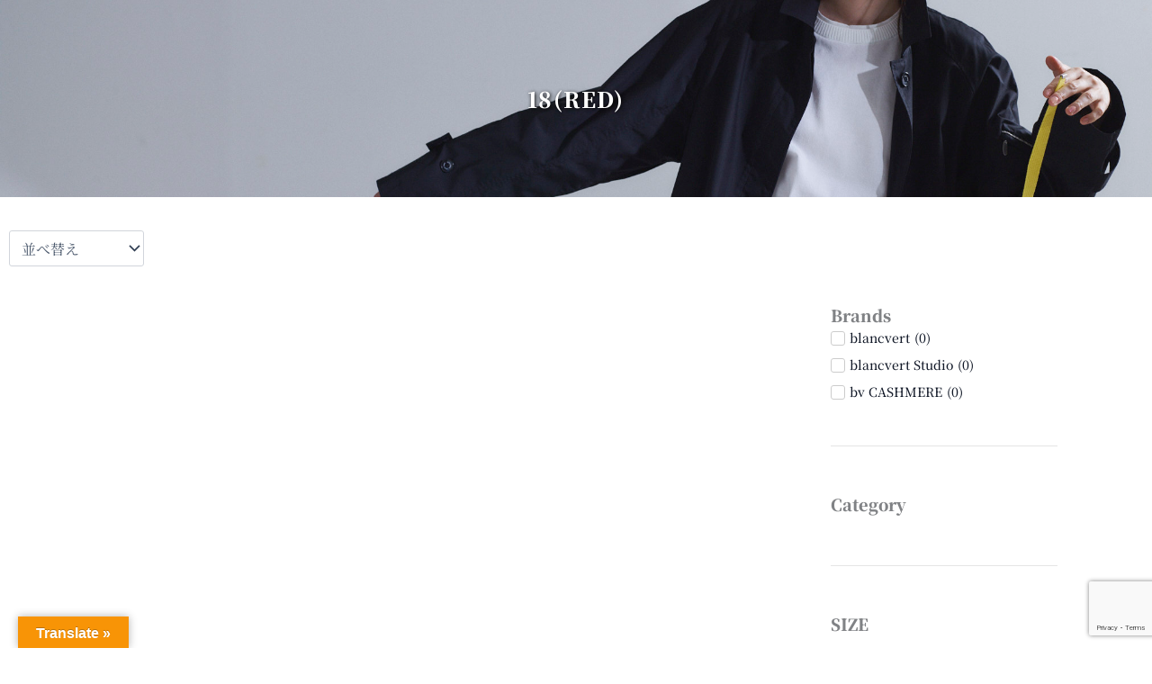

--- FILE ---
content_type: text/html; charset=utf-8
request_url: https://www.google.com/recaptcha/api2/anchor?ar=1&k=6LcIpSglAAAAABeXd7U9DnwLSNiIGcUiWV3j9ZbQ&co=aHR0cHM6Ly9ibGFuY3ZlcnQuY29tOjQ0Mw..&hl=en&v=PoyoqOPhxBO7pBk68S4YbpHZ&size=invisible&anchor-ms=20000&execute-ms=30000&cb=ugfjytxjozpp
body_size: 48660
content:
<!DOCTYPE HTML><html dir="ltr" lang="en"><head><meta http-equiv="Content-Type" content="text/html; charset=UTF-8">
<meta http-equiv="X-UA-Compatible" content="IE=edge">
<title>reCAPTCHA</title>
<style type="text/css">
/* cyrillic-ext */
@font-face {
  font-family: 'Roboto';
  font-style: normal;
  font-weight: 400;
  font-stretch: 100%;
  src: url(//fonts.gstatic.com/s/roboto/v48/KFO7CnqEu92Fr1ME7kSn66aGLdTylUAMa3GUBHMdazTgWw.woff2) format('woff2');
  unicode-range: U+0460-052F, U+1C80-1C8A, U+20B4, U+2DE0-2DFF, U+A640-A69F, U+FE2E-FE2F;
}
/* cyrillic */
@font-face {
  font-family: 'Roboto';
  font-style: normal;
  font-weight: 400;
  font-stretch: 100%;
  src: url(//fonts.gstatic.com/s/roboto/v48/KFO7CnqEu92Fr1ME7kSn66aGLdTylUAMa3iUBHMdazTgWw.woff2) format('woff2');
  unicode-range: U+0301, U+0400-045F, U+0490-0491, U+04B0-04B1, U+2116;
}
/* greek-ext */
@font-face {
  font-family: 'Roboto';
  font-style: normal;
  font-weight: 400;
  font-stretch: 100%;
  src: url(//fonts.gstatic.com/s/roboto/v48/KFO7CnqEu92Fr1ME7kSn66aGLdTylUAMa3CUBHMdazTgWw.woff2) format('woff2');
  unicode-range: U+1F00-1FFF;
}
/* greek */
@font-face {
  font-family: 'Roboto';
  font-style: normal;
  font-weight: 400;
  font-stretch: 100%;
  src: url(//fonts.gstatic.com/s/roboto/v48/KFO7CnqEu92Fr1ME7kSn66aGLdTylUAMa3-UBHMdazTgWw.woff2) format('woff2');
  unicode-range: U+0370-0377, U+037A-037F, U+0384-038A, U+038C, U+038E-03A1, U+03A3-03FF;
}
/* math */
@font-face {
  font-family: 'Roboto';
  font-style: normal;
  font-weight: 400;
  font-stretch: 100%;
  src: url(//fonts.gstatic.com/s/roboto/v48/KFO7CnqEu92Fr1ME7kSn66aGLdTylUAMawCUBHMdazTgWw.woff2) format('woff2');
  unicode-range: U+0302-0303, U+0305, U+0307-0308, U+0310, U+0312, U+0315, U+031A, U+0326-0327, U+032C, U+032F-0330, U+0332-0333, U+0338, U+033A, U+0346, U+034D, U+0391-03A1, U+03A3-03A9, U+03B1-03C9, U+03D1, U+03D5-03D6, U+03F0-03F1, U+03F4-03F5, U+2016-2017, U+2034-2038, U+203C, U+2040, U+2043, U+2047, U+2050, U+2057, U+205F, U+2070-2071, U+2074-208E, U+2090-209C, U+20D0-20DC, U+20E1, U+20E5-20EF, U+2100-2112, U+2114-2115, U+2117-2121, U+2123-214F, U+2190, U+2192, U+2194-21AE, U+21B0-21E5, U+21F1-21F2, U+21F4-2211, U+2213-2214, U+2216-22FF, U+2308-230B, U+2310, U+2319, U+231C-2321, U+2336-237A, U+237C, U+2395, U+239B-23B7, U+23D0, U+23DC-23E1, U+2474-2475, U+25AF, U+25B3, U+25B7, U+25BD, U+25C1, U+25CA, U+25CC, U+25FB, U+266D-266F, U+27C0-27FF, U+2900-2AFF, U+2B0E-2B11, U+2B30-2B4C, U+2BFE, U+3030, U+FF5B, U+FF5D, U+1D400-1D7FF, U+1EE00-1EEFF;
}
/* symbols */
@font-face {
  font-family: 'Roboto';
  font-style: normal;
  font-weight: 400;
  font-stretch: 100%;
  src: url(//fonts.gstatic.com/s/roboto/v48/KFO7CnqEu92Fr1ME7kSn66aGLdTylUAMaxKUBHMdazTgWw.woff2) format('woff2');
  unicode-range: U+0001-000C, U+000E-001F, U+007F-009F, U+20DD-20E0, U+20E2-20E4, U+2150-218F, U+2190, U+2192, U+2194-2199, U+21AF, U+21E6-21F0, U+21F3, U+2218-2219, U+2299, U+22C4-22C6, U+2300-243F, U+2440-244A, U+2460-24FF, U+25A0-27BF, U+2800-28FF, U+2921-2922, U+2981, U+29BF, U+29EB, U+2B00-2BFF, U+4DC0-4DFF, U+FFF9-FFFB, U+10140-1018E, U+10190-1019C, U+101A0, U+101D0-101FD, U+102E0-102FB, U+10E60-10E7E, U+1D2C0-1D2D3, U+1D2E0-1D37F, U+1F000-1F0FF, U+1F100-1F1AD, U+1F1E6-1F1FF, U+1F30D-1F30F, U+1F315, U+1F31C, U+1F31E, U+1F320-1F32C, U+1F336, U+1F378, U+1F37D, U+1F382, U+1F393-1F39F, U+1F3A7-1F3A8, U+1F3AC-1F3AF, U+1F3C2, U+1F3C4-1F3C6, U+1F3CA-1F3CE, U+1F3D4-1F3E0, U+1F3ED, U+1F3F1-1F3F3, U+1F3F5-1F3F7, U+1F408, U+1F415, U+1F41F, U+1F426, U+1F43F, U+1F441-1F442, U+1F444, U+1F446-1F449, U+1F44C-1F44E, U+1F453, U+1F46A, U+1F47D, U+1F4A3, U+1F4B0, U+1F4B3, U+1F4B9, U+1F4BB, U+1F4BF, U+1F4C8-1F4CB, U+1F4D6, U+1F4DA, U+1F4DF, U+1F4E3-1F4E6, U+1F4EA-1F4ED, U+1F4F7, U+1F4F9-1F4FB, U+1F4FD-1F4FE, U+1F503, U+1F507-1F50B, U+1F50D, U+1F512-1F513, U+1F53E-1F54A, U+1F54F-1F5FA, U+1F610, U+1F650-1F67F, U+1F687, U+1F68D, U+1F691, U+1F694, U+1F698, U+1F6AD, U+1F6B2, U+1F6B9-1F6BA, U+1F6BC, U+1F6C6-1F6CF, U+1F6D3-1F6D7, U+1F6E0-1F6EA, U+1F6F0-1F6F3, U+1F6F7-1F6FC, U+1F700-1F7FF, U+1F800-1F80B, U+1F810-1F847, U+1F850-1F859, U+1F860-1F887, U+1F890-1F8AD, U+1F8B0-1F8BB, U+1F8C0-1F8C1, U+1F900-1F90B, U+1F93B, U+1F946, U+1F984, U+1F996, U+1F9E9, U+1FA00-1FA6F, U+1FA70-1FA7C, U+1FA80-1FA89, U+1FA8F-1FAC6, U+1FACE-1FADC, U+1FADF-1FAE9, U+1FAF0-1FAF8, U+1FB00-1FBFF;
}
/* vietnamese */
@font-face {
  font-family: 'Roboto';
  font-style: normal;
  font-weight: 400;
  font-stretch: 100%;
  src: url(//fonts.gstatic.com/s/roboto/v48/KFO7CnqEu92Fr1ME7kSn66aGLdTylUAMa3OUBHMdazTgWw.woff2) format('woff2');
  unicode-range: U+0102-0103, U+0110-0111, U+0128-0129, U+0168-0169, U+01A0-01A1, U+01AF-01B0, U+0300-0301, U+0303-0304, U+0308-0309, U+0323, U+0329, U+1EA0-1EF9, U+20AB;
}
/* latin-ext */
@font-face {
  font-family: 'Roboto';
  font-style: normal;
  font-weight: 400;
  font-stretch: 100%;
  src: url(//fonts.gstatic.com/s/roboto/v48/KFO7CnqEu92Fr1ME7kSn66aGLdTylUAMa3KUBHMdazTgWw.woff2) format('woff2');
  unicode-range: U+0100-02BA, U+02BD-02C5, U+02C7-02CC, U+02CE-02D7, U+02DD-02FF, U+0304, U+0308, U+0329, U+1D00-1DBF, U+1E00-1E9F, U+1EF2-1EFF, U+2020, U+20A0-20AB, U+20AD-20C0, U+2113, U+2C60-2C7F, U+A720-A7FF;
}
/* latin */
@font-face {
  font-family: 'Roboto';
  font-style: normal;
  font-weight: 400;
  font-stretch: 100%;
  src: url(//fonts.gstatic.com/s/roboto/v48/KFO7CnqEu92Fr1ME7kSn66aGLdTylUAMa3yUBHMdazQ.woff2) format('woff2');
  unicode-range: U+0000-00FF, U+0131, U+0152-0153, U+02BB-02BC, U+02C6, U+02DA, U+02DC, U+0304, U+0308, U+0329, U+2000-206F, U+20AC, U+2122, U+2191, U+2193, U+2212, U+2215, U+FEFF, U+FFFD;
}
/* cyrillic-ext */
@font-face {
  font-family: 'Roboto';
  font-style: normal;
  font-weight: 500;
  font-stretch: 100%;
  src: url(//fonts.gstatic.com/s/roboto/v48/KFO7CnqEu92Fr1ME7kSn66aGLdTylUAMa3GUBHMdazTgWw.woff2) format('woff2');
  unicode-range: U+0460-052F, U+1C80-1C8A, U+20B4, U+2DE0-2DFF, U+A640-A69F, U+FE2E-FE2F;
}
/* cyrillic */
@font-face {
  font-family: 'Roboto';
  font-style: normal;
  font-weight: 500;
  font-stretch: 100%;
  src: url(//fonts.gstatic.com/s/roboto/v48/KFO7CnqEu92Fr1ME7kSn66aGLdTylUAMa3iUBHMdazTgWw.woff2) format('woff2');
  unicode-range: U+0301, U+0400-045F, U+0490-0491, U+04B0-04B1, U+2116;
}
/* greek-ext */
@font-face {
  font-family: 'Roboto';
  font-style: normal;
  font-weight: 500;
  font-stretch: 100%;
  src: url(//fonts.gstatic.com/s/roboto/v48/KFO7CnqEu92Fr1ME7kSn66aGLdTylUAMa3CUBHMdazTgWw.woff2) format('woff2');
  unicode-range: U+1F00-1FFF;
}
/* greek */
@font-face {
  font-family: 'Roboto';
  font-style: normal;
  font-weight: 500;
  font-stretch: 100%;
  src: url(//fonts.gstatic.com/s/roboto/v48/KFO7CnqEu92Fr1ME7kSn66aGLdTylUAMa3-UBHMdazTgWw.woff2) format('woff2');
  unicode-range: U+0370-0377, U+037A-037F, U+0384-038A, U+038C, U+038E-03A1, U+03A3-03FF;
}
/* math */
@font-face {
  font-family: 'Roboto';
  font-style: normal;
  font-weight: 500;
  font-stretch: 100%;
  src: url(//fonts.gstatic.com/s/roboto/v48/KFO7CnqEu92Fr1ME7kSn66aGLdTylUAMawCUBHMdazTgWw.woff2) format('woff2');
  unicode-range: U+0302-0303, U+0305, U+0307-0308, U+0310, U+0312, U+0315, U+031A, U+0326-0327, U+032C, U+032F-0330, U+0332-0333, U+0338, U+033A, U+0346, U+034D, U+0391-03A1, U+03A3-03A9, U+03B1-03C9, U+03D1, U+03D5-03D6, U+03F0-03F1, U+03F4-03F5, U+2016-2017, U+2034-2038, U+203C, U+2040, U+2043, U+2047, U+2050, U+2057, U+205F, U+2070-2071, U+2074-208E, U+2090-209C, U+20D0-20DC, U+20E1, U+20E5-20EF, U+2100-2112, U+2114-2115, U+2117-2121, U+2123-214F, U+2190, U+2192, U+2194-21AE, U+21B0-21E5, U+21F1-21F2, U+21F4-2211, U+2213-2214, U+2216-22FF, U+2308-230B, U+2310, U+2319, U+231C-2321, U+2336-237A, U+237C, U+2395, U+239B-23B7, U+23D0, U+23DC-23E1, U+2474-2475, U+25AF, U+25B3, U+25B7, U+25BD, U+25C1, U+25CA, U+25CC, U+25FB, U+266D-266F, U+27C0-27FF, U+2900-2AFF, U+2B0E-2B11, U+2B30-2B4C, U+2BFE, U+3030, U+FF5B, U+FF5D, U+1D400-1D7FF, U+1EE00-1EEFF;
}
/* symbols */
@font-face {
  font-family: 'Roboto';
  font-style: normal;
  font-weight: 500;
  font-stretch: 100%;
  src: url(//fonts.gstatic.com/s/roboto/v48/KFO7CnqEu92Fr1ME7kSn66aGLdTylUAMaxKUBHMdazTgWw.woff2) format('woff2');
  unicode-range: U+0001-000C, U+000E-001F, U+007F-009F, U+20DD-20E0, U+20E2-20E4, U+2150-218F, U+2190, U+2192, U+2194-2199, U+21AF, U+21E6-21F0, U+21F3, U+2218-2219, U+2299, U+22C4-22C6, U+2300-243F, U+2440-244A, U+2460-24FF, U+25A0-27BF, U+2800-28FF, U+2921-2922, U+2981, U+29BF, U+29EB, U+2B00-2BFF, U+4DC0-4DFF, U+FFF9-FFFB, U+10140-1018E, U+10190-1019C, U+101A0, U+101D0-101FD, U+102E0-102FB, U+10E60-10E7E, U+1D2C0-1D2D3, U+1D2E0-1D37F, U+1F000-1F0FF, U+1F100-1F1AD, U+1F1E6-1F1FF, U+1F30D-1F30F, U+1F315, U+1F31C, U+1F31E, U+1F320-1F32C, U+1F336, U+1F378, U+1F37D, U+1F382, U+1F393-1F39F, U+1F3A7-1F3A8, U+1F3AC-1F3AF, U+1F3C2, U+1F3C4-1F3C6, U+1F3CA-1F3CE, U+1F3D4-1F3E0, U+1F3ED, U+1F3F1-1F3F3, U+1F3F5-1F3F7, U+1F408, U+1F415, U+1F41F, U+1F426, U+1F43F, U+1F441-1F442, U+1F444, U+1F446-1F449, U+1F44C-1F44E, U+1F453, U+1F46A, U+1F47D, U+1F4A3, U+1F4B0, U+1F4B3, U+1F4B9, U+1F4BB, U+1F4BF, U+1F4C8-1F4CB, U+1F4D6, U+1F4DA, U+1F4DF, U+1F4E3-1F4E6, U+1F4EA-1F4ED, U+1F4F7, U+1F4F9-1F4FB, U+1F4FD-1F4FE, U+1F503, U+1F507-1F50B, U+1F50D, U+1F512-1F513, U+1F53E-1F54A, U+1F54F-1F5FA, U+1F610, U+1F650-1F67F, U+1F687, U+1F68D, U+1F691, U+1F694, U+1F698, U+1F6AD, U+1F6B2, U+1F6B9-1F6BA, U+1F6BC, U+1F6C6-1F6CF, U+1F6D3-1F6D7, U+1F6E0-1F6EA, U+1F6F0-1F6F3, U+1F6F7-1F6FC, U+1F700-1F7FF, U+1F800-1F80B, U+1F810-1F847, U+1F850-1F859, U+1F860-1F887, U+1F890-1F8AD, U+1F8B0-1F8BB, U+1F8C0-1F8C1, U+1F900-1F90B, U+1F93B, U+1F946, U+1F984, U+1F996, U+1F9E9, U+1FA00-1FA6F, U+1FA70-1FA7C, U+1FA80-1FA89, U+1FA8F-1FAC6, U+1FACE-1FADC, U+1FADF-1FAE9, U+1FAF0-1FAF8, U+1FB00-1FBFF;
}
/* vietnamese */
@font-face {
  font-family: 'Roboto';
  font-style: normal;
  font-weight: 500;
  font-stretch: 100%;
  src: url(//fonts.gstatic.com/s/roboto/v48/KFO7CnqEu92Fr1ME7kSn66aGLdTylUAMa3OUBHMdazTgWw.woff2) format('woff2');
  unicode-range: U+0102-0103, U+0110-0111, U+0128-0129, U+0168-0169, U+01A0-01A1, U+01AF-01B0, U+0300-0301, U+0303-0304, U+0308-0309, U+0323, U+0329, U+1EA0-1EF9, U+20AB;
}
/* latin-ext */
@font-face {
  font-family: 'Roboto';
  font-style: normal;
  font-weight: 500;
  font-stretch: 100%;
  src: url(//fonts.gstatic.com/s/roboto/v48/KFO7CnqEu92Fr1ME7kSn66aGLdTylUAMa3KUBHMdazTgWw.woff2) format('woff2');
  unicode-range: U+0100-02BA, U+02BD-02C5, U+02C7-02CC, U+02CE-02D7, U+02DD-02FF, U+0304, U+0308, U+0329, U+1D00-1DBF, U+1E00-1E9F, U+1EF2-1EFF, U+2020, U+20A0-20AB, U+20AD-20C0, U+2113, U+2C60-2C7F, U+A720-A7FF;
}
/* latin */
@font-face {
  font-family: 'Roboto';
  font-style: normal;
  font-weight: 500;
  font-stretch: 100%;
  src: url(//fonts.gstatic.com/s/roboto/v48/KFO7CnqEu92Fr1ME7kSn66aGLdTylUAMa3yUBHMdazQ.woff2) format('woff2');
  unicode-range: U+0000-00FF, U+0131, U+0152-0153, U+02BB-02BC, U+02C6, U+02DA, U+02DC, U+0304, U+0308, U+0329, U+2000-206F, U+20AC, U+2122, U+2191, U+2193, U+2212, U+2215, U+FEFF, U+FFFD;
}
/* cyrillic-ext */
@font-face {
  font-family: 'Roboto';
  font-style: normal;
  font-weight: 900;
  font-stretch: 100%;
  src: url(//fonts.gstatic.com/s/roboto/v48/KFO7CnqEu92Fr1ME7kSn66aGLdTylUAMa3GUBHMdazTgWw.woff2) format('woff2');
  unicode-range: U+0460-052F, U+1C80-1C8A, U+20B4, U+2DE0-2DFF, U+A640-A69F, U+FE2E-FE2F;
}
/* cyrillic */
@font-face {
  font-family: 'Roboto';
  font-style: normal;
  font-weight: 900;
  font-stretch: 100%;
  src: url(//fonts.gstatic.com/s/roboto/v48/KFO7CnqEu92Fr1ME7kSn66aGLdTylUAMa3iUBHMdazTgWw.woff2) format('woff2');
  unicode-range: U+0301, U+0400-045F, U+0490-0491, U+04B0-04B1, U+2116;
}
/* greek-ext */
@font-face {
  font-family: 'Roboto';
  font-style: normal;
  font-weight: 900;
  font-stretch: 100%;
  src: url(//fonts.gstatic.com/s/roboto/v48/KFO7CnqEu92Fr1ME7kSn66aGLdTylUAMa3CUBHMdazTgWw.woff2) format('woff2');
  unicode-range: U+1F00-1FFF;
}
/* greek */
@font-face {
  font-family: 'Roboto';
  font-style: normal;
  font-weight: 900;
  font-stretch: 100%;
  src: url(//fonts.gstatic.com/s/roboto/v48/KFO7CnqEu92Fr1ME7kSn66aGLdTylUAMa3-UBHMdazTgWw.woff2) format('woff2');
  unicode-range: U+0370-0377, U+037A-037F, U+0384-038A, U+038C, U+038E-03A1, U+03A3-03FF;
}
/* math */
@font-face {
  font-family: 'Roboto';
  font-style: normal;
  font-weight: 900;
  font-stretch: 100%;
  src: url(//fonts.gstatic.com/s/roboto/v48/KFO7CnqEu92Fr1ME7kSn66aGLdTylUAMawCUBHMdazTgWw.woff2) format('woff2');
  unicode-range: U+0302-0303, U+0305, U+0307-0308, U+0310, U+0312, U+0315, U+031A, U+0326-0327, U+032C, U+032F-0330, U+0332-0333, U+0338, U+033A, U+0346, U+034D, U+0391-03A1, U+03A3-03A9, U+03B1-03C9, U+03D1, U+03D5-03D6, U+03F0-03F1, U+03F4-03F5, U+2016-2017, U+2034-2038, U+203C, U+2040, U+2043, U+2047, U+2050, U+2057, U+205F, U+2070-2071, U+2074-208E, U+2090-209C, U+20D0-20DC, U+20E1, U+20E5-20EF, U+2100-2112, U+2114-2115, U+2117-2121, U+2123-214F, U+2190, U+2192, U+2194-21AE, U+21B0-21E5, U+21F1-21F2, U+21F4-2211, U+2213-2214, U+2216-22FF, U+2308-230B, U+2310, U+2319, U+231C-2321, U+2336-237A, U+237C, U+2395, U+239B-23B7, U+23D0, U+23DC-23E1, U+2474-2475, U+25AF, U+25B3, U+25B7, U+25BD, U+25C1, U+25CA, U+25CC, U+25FB, U+266D-266F, U+27C0-27FF, U+2900-2AFF, U+2B0E-2B11, U+2B30-2B4C, U+2BFE, U+3030, U+FF5B, U+FF5D, U+1D400-1D7FF, U+1EE00-1EEFF;
}
/* symbols */
@font-face {
  font-family: 'Roboto';
  font-style: normal;
  font-weight: 900;
  font-stretch: 100%;
  src: url(//fonts.gstatic.com/s/roboto/v48/KFO7CnqEu92Fr1ME7kSn66aGLdTylUAMaxKUBHMdazTgWw.woff2) format('woff2');
  unicode-range: U+0001-000C, U+000E-001F, U+007F-009F, U+20DD-20E0, U+20E2-20E4, U+2150-218F, U+2190, U+2192, U+2194-2199, U+21AF, U+21E6-21F0, U+21F3, U+2218-2219, U+2299, U+22C4-22C6, U+2300-243F, U+2440-244A, U+2460-24FF, U+25A0-27BF, U+2800-28FF, U+2921-2922, U+2981, U+29BF, U+29EB, U+2B00-2BFF, U+4DC0-4DFF, U+FFF9-FFFB, U+10140-1018E, U+10190-1019C, U+101A0, U+101D0-101FD, U+102E0-102FB, U+10E60-10E7E, U+1D2C0-1D2D3, U+1D2E0-1D37F, U+1F000-1F0FF, U+1F100-1F1AD, U+1F1E6-1F1FF, U+1F30D-1F30F, U+1F315, U+1F31C, U+1F31E, U+1F320-1F32C, U+1F336, U+1F378, U+1F37D, U+1F382, U+1F393-1F39F, U+1F3A7-1F3A8, U+1F3AC-1F3AF, U+1F3C2, U+1F3C4-1F3C6, U+1F3CA-1F3CE, U+1F3D4-1F3E0, U+1F3ED, U+1F3F1-1F3F3, U+1F3F5-1F3F7, U+1F408, U+1F415, U+1F41F, U+1F426, U+1F43F, U+1F441-1F442, U+1F444, U+1F446-1F449, U+1F44C-1F44E, U+1F453, U+1F46A, U+1F47D, U+1F4A3, U+1F4B0, U+1F4B3, U+1F4B9, U+1F4BB, U+1F4BF, U+1F4C8-1F4CB, U+1F4D6, U+1F4DA, U+1F4DF, U+1F4E3-1F4E6, U+1F4EA-1F4ED, U+1F4F7, U+1F4F9-1F4FB, U+1F4FD-1F4FE, U+1F503, U+1F507-1F50B, U+1F50D, U+1F512-1F513, U+1F53E-1F54A, U+1F54F-1F5FA, U+1F610, U+1F650-1F67F, U+1F687, U+1F68D, U+1F691, U+1F694, U+1F698, U+1F6AD, U+1F6B2, U+1F6B9-1F6BA, U+1F6BC, U+1F6C6-1F6CF, U+1F6D3-1F6D7, U+1F6E0-1F6EA, U+1F6F0-1F6F3, U+1F6F7-1F6FC, U+1F700-1F7FF, U+1F800-1F80B, U+1F810-1F847, U+1F850-1F859, U+1F860-1F887, U+1F890-1F8AD, U+1F8B0-1F8BB, U+1F8C0-1F8C1, U+1F900-1F90B, U+1F93B, U+1F946, U+1F984, U+1F996, U+1F9E9, U+1FA00-1FA6F, U+1FA70-1FA7C, U+1FA80-1FA89, U+1FA8F-1FAC6, U+1FACE-1FADC, U+1FADF-1FAE9, U+1FAF0-1FAF8, U+1FB00-1FBFF;
}
/* vietnamese */
@font-face {
  font-family: 'Roboto';
  font-style: normal;
  font-weight: 900;
  font-stretch: 100%;
  src: url(//fonts.gstatic.com/s/roboto/v48/KFO7CnqEu92Fr1ME7kSn66aGLdTylUAMa3OUBHMdazTgWw.woff2) format('woff2');
  unicode-range: U+0102-0103, U+0110-0111, U+0128-0129, U+0168-0169, U+01A0-01A1, U+01AF-01B0, U+0300-0301, U+0303-0304, U+0308-0309, U+0323, U+0329, U+1EA0-1EF9, U+20AB;
}
/* latin-ext */
@font-face {
  font-family: 'Roboto';
  font-style: normal;
  font-weight: 900;
  font-stretch: 100%;
  src: url(//fonts.gstatic.com/s/roboto/v48/KFO7CnqEu92Fr1ME7kSn66aGLdTylUAMa3KUBHMdazTgWw.woff2) format('woff2');
  unicode-range: U+0100-02BA, U+02BD-02C5, U+02C7-02CC, U+02CE-02D7, U+02DD-02FF, U+0304, U+0308, U+0329, U+1D00-1DBF, U+1E00-1E9F, U+1EF2-1EFF, U+2020, U+20A0-20AB, U+20AD-20C0, U+2113, U+2C60-2C7F, U+A720-A7FF;
}
/* latin */
@font-face {
  font-family: 'Roboto';
  font-style: normal;
  font-weight: 900;
  font-stretch: 100%;
  src: url(//fonts.gstatic.com/s/roboto/v48/KFO7CnqEu92Fr1ME7kSn66aGLdTylUAMa3yUBHMdazQ.woff2) format('woff2');
  unicode-range: U+0000-00FF, U+0131, U+0152-0153, U+02BB-02BC, U+02C6, U+02DA, U+02DC, U+0304, U+0308, U+0329, U+2000-206F, U+20AC, U+2122, U+2191, U+2193, U+2212, U+2215, U+FEFF, U+FFFD;
}

</style>
<link rel="stylesheet" type="text/css" href="https://www.gstatic.com/recaptcha/releases/PoyoqOPhxBO7pBk68S4YbpHZ/styles__ltr.css">
<script nonce="tZWuJfd3P1nZ4QutlMg69Q" type="text/javascript">window['__recaptcha_api'] = 'https://www.google.com/recaptcha/api2/';</script>
<script type="text/javascript" src="https://www.gstatic.com/recaptcha/releases/PoyoqOPhxBO7pBk68S4YbpHZ/recaptcha__en.js" nonce="tZWuJfd3P1nZ4QutlMg69Q">
      
    </script></head>
<body><div id="rc-anchor-alert" class="rc-anchor-alert"></div>
<input type="hidden" id="recaptcha-token" value="[base64]">
<script type="text/javascript" nonce="tZWuJfd3P1nZ4QutlMg69Q">
      recaptcha.anchor.Main.init("[\x22ainput\x22,[\x22bgdata\x22,\x22\x22,\[base64]/[base64]/UltIKytdPWE6KGE8MjA0OD9SW0grK109YT4+NnwxOTI6KChhJjY0NTEyKT09NTUyOTYmJnErMTxoLmxlbmd0aCYmKGguY2hhckNvZGVBdChxKzEpJjY0NTEyKT09NTYzMjA/[base64]/MjU1OlI/[base64]/[base64]/[base64]/[base64]/[base64]/[base64]/[base64]/[base64]/[base64]/[base64]\x22,\[base64]\\u003d\\u003d\x22,\x22Zgliw6ZELmHCm8O3FcOHwqzDvMKMw5/Dox8Sw5vCs8KbwoILw6jCnjjCm8OIwq7CusKDwqczGyXCsF5IasOuZsKKaMKCBMO0XsO7w716EAXDnMKsbMOWYxF3A8Krw7YLw63CmMKgwqcww6TDs8O7w7/Dmk1sQx5KVDx2Oy7Dl8Ocw6DCrcO8WxZEACLCtMKGKlNTw75ZY0hYw7QqaS9YCMKHw7/CojUjaMOmWcOhY8K2w5hLw7PDrS5qw5vDpsOzccKWFcKwI8O/[base64]/Dh8K6wq/DkMOLw6IfeSjCkWHCmHQHwq9WX8KZB8K4BV7Dv8KZwrgawqZATlXCo2vCmcK8GxxCAQwoAE3ClMKnwrQ5w5rCo8KDwpwgCiczP2MsY8O1N8Oow515f8Kgw7kYwqNxw7nDiQ/DugrCgsKTfX0sw6XCvzdYw7zDtMKDw5w3w79BGMKOwpg3BsK6w7IEw5rDrsOcWMKew7TDpMOWSsKtHsK7W8OYHTfCugfDsiRBw4PCqC1WBn/CvcOGD8OXw5VrwoseaMOvwoPDt8KmaSPCtzd1w7nDsynDkmYEwrRUw7PClU8uVT4mw5HDv39RwpLDvsKkw4ICwpsxw5DCk8KVfjQxKjLDm39ucsOHKMO0V0rCnMOYUkp2w6HDtMOPw7nCr1PDhcKJRXQMwoFowrfCvETDgcO8w4PCrsKEwrjDvsK7woB8dcKaPGh/wpckemRhw6Mqwq7CqMO0w5dzB8KRSsODDMKUOVfChWnDqwMtw6zCtsOzbjIEQmrDpjggL3HCkMKYT0zDsDnDlUnCqGoNw7NKbD/Cq8O5WcKNw7PCjsK1w5XCtE8/JMKWRyHDocKDw6XCjyHCpgDClsOyWsOtVcKNw51bwr/[base64]/ChlPDjQVlcF3DkyBXwoEgBMOfw6kmw799wrY8w4QkwqtSOMK9w44/w7jDnx8ZPybCpcKoc8OyAsO/w5EXB8OeSRTCjEgdwqbClhrDnWNOwpU1w4hWKTEMJ13DrzXDgsOzMMOnYz3Cv8KAw5AyNw5gw4vCjMKRdwnDpCJVw6nDucKWwo/CvMK1GMKWZhVAHT5vwqQ0wopIw7ZbwqPCg0bDmXTDlgZDw7HClFx8w4wmVXZ2w5fCrxrDrsKzNjZ9D2vDonbDqsKMLnXCt8OHw7ZwdiQPwro1RMKrHcO/wocIw5VpfMOcWcKywqEPwpjCiXHCqMKYw5kCfsK5w6xoTG/[base64]/CtixQwobDj0TCgsOuwobCoGcfS8K9X8KYw79yU8Kpw70HSsKowoLCu15ebjwmJ0/[base64]/CiisTwq7CgcOgwq7DucKADEfCpsKKDToowqckwoNWwozDs27CijHDiS5CccK1w7YmV8K1woQFf3jDnMOiHApcKsKuw6/DiCjCnBI5EV97w67CtsO+XMOsw6lAwrZ1wokow6hkXcKCw6DDmcOmBBnDgMOZwoXChMObOnXCoMKrworCnnbDoE7Dj8OaTTULSMKzw4tuw6nDgHbDt8O7IMOyeg/Dvl3DoMKmEcOTAnEjw54afsONwpgpG8ObLRgZwqnCuMOjwp8MwokUZUTDoHsfwojDq8KzwpXDlcK1woRcGBDClMKMBWEjwqvDosKgCQkuJ8OnwrvCoBzClMOOUWQbwoTCo8KmOsOsbE/Cg8O9w6LDnsK9w7LDhGFlw79FXhF2w6BLUxUFHX7DqcO1DkvClWPCqmLDpcODBWnCm8KBMzbCuVDCgHt6G8Ovwq3Ck0zDnlMjPUrDtEHDn8KewrMlJmwMKMOhQ8KHwoLDp8O5fAfDpRvDnMOfGsOfworCjcKlVULDrFTDpipZwqTChMOSFMOJfTN/Z0vCl8KbEMO6BsKyC3jCj8KWcsK8QTvDswXCtMO6EsKjw7VXw4nCusKOw7LDkiJJDF3DiXgEwqzCtcKkdsK6woTDsjTChsKAwrrCk8KRAVnCt8OkCWsWw7M/J3zCncODwr7DrcORFwBaw4gGworDiH1ywp4rWhjDlhJNw6bCh0jDlE7CqMKwbmLCrsOXw73DocKMw7UVTTIHw4MuO8OTVcO6KUHCksK9woTCtMOOLcONw78JOMOBwo/[base64]/w6M3wp/[base64]/Cn3NyMivDqjo7ZXZ6w4bDu2bCrMKfw6vDl1cCEcKvYAbCjnDDsibDoBzDvDXDjMK+w6vDllVnw5AkIcOBwr/[base64]/CtEnCjx3DnDfDnsOhwqvDtMKzwrhuIwI6IghAEXbDgSDDiMOxwqnDn8OaWcKgw5U1aj3CjG1xeSXCnw1QUMKlI8KKFzPCjXHDjAnCmHLDnhnCoMOJJVNZw4jDhsO0D2HDtsKNTsO0wrFBw6fDt8OEwp/[base64]/bcOvSsKlLMO5wqfDrwjDoXgjT8OEwo7CiAjCtQNPwoLCu8O/[base64]/w6vDj8KvCyvCqFRUYCvCiCTCnMK1OGzDmGwRwoDDnsKjw5TDhWTDsW8OwpjDtcO9wqFmw7nDm8KhIsOdNMOYw5XCscKaPBoKJBjCqsO7I8OewqoMEMKuJn7DmcO+CMKALBfDiV/CjcOdw7vDh3HCjMKqKsONw7rCvmEcCCnCrHMDwrnDicKvOcOuSsKnHsKfw4bDmyPCh8OCwpfCncKyM08gw47CpcOmwq7CiBYMV8Oyw6PCnRJDwr/[base64]/EUc+wqRTHHHCiRXCuHjDkVDCsmbCgA4+wqfCrgHCrsKCw7fCgjXDsMObcD4rw6Nyw48hwrHDj8O0SzRiwq8two52RsKcR8OVeMOqQ0xUT8KpHx7DucO7W8KiXg9/wqrCn8O3w6vDocO/[base64]/w6lIw7TDqFPCo1PCisKrSsODw5cYS8OTw7bDrsOtw5B5wobDmWrCuCIxUDERS2RZScOUcXHCrwrDssOSwozDhsO0w4MHw7PCsBBIw7lHwqTDrMKccAkfPMKhXMO8ZcOUw6/Dh8OqwrjCjnXDoFBIFsKjU8KwDsK0TsOBwp7Chy4ZwrLCqz1swpMUwrBYw73Dv8OhwpzDjU/[base64]/w4LCkcOjbi5gwojDo8OEX0jCnmZ2w7fDoQMHwqtTMHbDtgN7w5ENCi3CqxLDqk/Cs0VxHlIVPsOJwpdcHsKtPC7Dq8Opw4PDtMOpasKvfMKvwpXDqAjDrMOqY0g4w4HDtn3DgMORFMKIKcODw6LDt8OaKMKXw6nCrcK5bsOWw4LCkMKRwo7CpMO2XChVw5/DhQHDmcKlw4lUTcKOw65YOsOeKsOfEgLCj8OwBMOuUMKswpY+XsKgwqHDs1IgwpwZBBs/KsOQDC/[base64]/[base64]/[base64]/QyzDqwrDhB9OWcKVwqcpw6I+w7wXwr9+w7ICc3xMKgxVUsKew7vDg8K4WFfCvEPCpsO5w51pw6XCh8K2dDfClFZqUMOFCcOtADrDkiV3PsOtHwvCs0jDsnMHwpo4R1jDsB08w7U0G3nDt3LDssK9QgnDuH/[base64]/DgikfRMK0w793b19mQMOBwr5AJMKqF8OIMlReBHrCscObQMKedVfCk8KFGRDCi1/CjTYgw4bDpEs1E8OfwrvDq1sRIC5vw4TDscKkOFYyIcKMTcKRw4DCp37Dh8OlL8OSw5JYw4/CmsKHw6nDpkPCnV7DosOEw7nCoErCnlfCjsKtw44Qw6lgwqFiCwoOwrjCgMOqwo0owp/[base64]/[base64]/CtMKBY2jDvsO+wrspwrAswqBbB0DCqsOCOsKfd8KEelZzwoLDrkpfAxbCp35LBMKBCxxawp/CjMKCQmHDhcKhZMKNw7nCu8KbMcO9wq1jwoDDvcOtPMOVw5fCk8KLccOlIl/DjzzCmQ41WsK3w6TDvcOWw4Z8w6VPA8K8w5NlOgvCiyJ6bcOiN8KfUiBIw6VyQsOrUsKmw5XCuMKSw4R8Nx/Dr8OCwojCmErDuWjCrsK3EMK4wojDmzjDiGLDtmHCoXM/wrMQRMOjwqPCgcO5w4gZwozDv8O8MCFzw6B4TMOvYkNkwociw4TDhVtcUXDCiTLCp8K8w6paX8O1wp81w5kRw4fDg8KmEXBZwq7ChWcRN8KIaMK6PMOdwpPCmnIqbMKlwobCkMOwGGlew6/Dq8OewrdtQcOrw6PCmxUUNnvDj1LDjcOGw5cvw6rDl8KDwrXDuzTDqF/CmTXDosO/woVzw6pidsKdwo5uaiduacK+ITReI8Oxw5Fqw6fCulDDtFvCiy7Dr8K3wpnDvX3DucO6w7nDmn7DisKqwoLCliI7w60kw6N4w5BKeHMuP8KIw6Nywr3DicOlwpLDg8KFSQ/Cp8KbTiowU8KXdsOJUMK6w6p7EcKMwp4cDwTDosKDworClz5SwpPCoQvDiATDvmtTOjFewpbCrQrDn8KYUcK4wrEPIsKMC8O/wqXCnXNPQEkhJMK4wq4cwqFgw61ew5LDvUDCosO0w4txw4vDgUJPw4xFdcKVIRjDs8Ouw4fDoSfCgcKDwp/ClQJnwqpjwpY1wpRVw7UbCMOmGEvDnGvCpMOiDFTCm8KQwp/Cj8OYFDdSw5TDhTIVXSXDuT/DvkoPwrFqwq7DucKgGxFiwoMMfMKmCQ7Ds1pqW8KYwpPDpgfCrsOrwpcKVSfCiF9ROSrCv3ocw6TCgk9Sw6/ClsKnYXbCmMKqw5nCrzt1L0Ihw6F9M3zCk0wrwozCk8KXw5jDkQjChMKbY2LCs37CgXFDDwJ6w5AlWcO/BsOGw5DDhyHDjmrDngRyKVoQw6N9BcKKwqI0wqojEg5hD8ORJl7Cm8OcAG4kw5vCg0fCrnTCngHCr1UkXkgSwqZRw4XDtSPDuFPCqcK2wp8uwqDDlEYILlNOwqvDviAtBDk3FWLDj8Kaw5grwotmwppULsKaAsKow4EEwqkWQH/CqMO9w7xZw6PCvBZuwoYFdsOrw5nDu8KWOsKzJkXDicKxw7zDiSBZf2AZwroDOcOPL8KeaELCoMOrw5/DvsOFKsOBKlEaE2tWwq/CrH48w53Dq0/CvlQ2woDCisOpw7DDjGrDiMK7AGkiC8Kww6vDgn4OwoTDosOxw5DCr8OcMC/Cl21KMntFdQLDonfCl3TCiV85wrdOw5vDosOjGxoMw6HDvsO/w7EQZFHDpMKZXsOzS8OuBsOnwpFhA0w6w5JRwrfDpUHDhMKrXcKmw4XDrsK5w7/DkgB9RVhbw41fP8Kxw440KgXDlhvCiMOvw4jCosKxw53Ct8OkElHDjMOhwo7ClmDCrsOiW13ClcOdwoHDg3rCrhYuwrcTw7nDrsOSZV9kMUHCvMO3wpfCu8KeeMOUVsO7KsKZP8KrDMOZEyjCuQlEHcKNwojDnsKkw6TCnW45F8KQwrzDu8O/QEwKwrrCnsK5ZUDClU4rajXCuH0uR8OEXQ/CqRQKAiDCm8KLf27CvUEgw6x+AsONJ8KEw4jDscONwodUwrPCiR3Cl8KWwr3CjFItw5/ChcKdwqQzwrBeI8O4w5QvXsOfDEs2wpLCv8K9w6xJwpNJwrvCksOHb8OhCMOOMMKmBMOZw7soNSjDqW3Dt8O+wpZ/cMODd8OKeDbDv8Opw406woHDjUPCo2bCjcKBw7Bmw64UW8KZwprDnsOALMKpccKowq/DkGAww6NKSRlnwrUzwoYzwrQpeBYSwq3CmDUSf8KpwoxCw7jCjlvCsA00K3zDnk7Cl8OUwrAuwrLCng3CrsOEwqbClcKMewhbwrLCi8OlVsOhw6XDnR/CiVnDicKRw5jDjMKNaznDvm/DhlXDvsKBQcOZQlUbSB8aw5TChlJmwr3DusO4P8Kyw5zDmFY/w71tTMOkw7QqBG9XIx3DuGPCuRt+ScOGw6l9b8O7woE2Q3jCk24uw4XDqsKTecKqVcKKI8OcwpvCh8K7w5xPwoMSOcOwakrDjkxxw5/DsDHDtFIpw4IaLMOWwp9kwo/DosOlwqB/HxkSwo/CnMOOdi3CpMKIR8KMwqgyw4EMMMOFAsOjfMKuw78bb8OpCgbCs30HYXUYw5zCoUYFwrzCu8KcSMKIb8OZwrjDosOeE1zDksOtLHwww5PCnMO7MsKlAXzDgMKcRxHDvMKHwopBwpR3wpbDj8KSA2JGLsKiWlLCp09RP8KaHDLChsKPw6ZESzPCnG/CtGfCqC7DsG03w4hiwpbCnWbCgFEccMKAICg7wqfDt8KVIG7DhQLCi8OUwqNewq0zwqkMbFHDhyHCgsKbwrEiwrM1Nlc6w55BMMODT8KqeMOgwqwzw5HDmwFjw4/DicKKGxjDrsOwwqc1worCrcOmVsOgQwTCpgHDvCzCtkDCtxnDj39Gwq97wrLDtcO8wrgrwqs3N8KcCClaw6bCrsOyw7TDk2xUw5giw4LCr8Ouw7pfbFfCmMOJTsOSw7EJw63CrcKJLMKzP1lMw48xf34Tw4TDg0nDml7CqsKTw60WClzDq8KbIcK/w6B7H0TCpsK7Y8KuwoDCtMO1T8OaATVQEsO3AA5RwrfCh8KVTsOaw6Aie8KvI2d4UwVVwoh4T8KCw6HCqETCjgnDjHI+wrTDpcOYw6/CpsORdMKHWQwlwpk5w6otYcOWwoh9eHQ3w50ES2kxCMOSw6vCjcOnV8O6wqvDoFfCgjbDpnrCqGF2VcKIw7EmwpQcwqEyw7NlwqvCuH3Dv3pfYAsUZ2vDg8OBQsKRYmfCmMOww5NoHi8DJMOFwo8TM3Icwq0OHMO0wqEBJ1DCsG3Cg8OCw6ZUEcKNFMOtwr/CpMKcwo8SO8KkacOET8KWwqQaccOyMQk7MMKcKg/CjcOMwrdfV8OLYCDDg8Kjwq3DgcKowrFBUk9ICTkhwqvCu319w5pbYnPDlj/[base64]/[base64]/QsOwC8OWKMKeIcO+MMO1w5YmwqMJcMOYw4xuYS08QEV5PcKcQAdIFU43wq3DlcOZw6NNw6JGw5Qbwqd7OAlEayDDrcOEw6hlXznDlMOhfcO9w6jDs8O+HcOjUj/Cj1/DryJ0worDg8O/KzDCqMOnOcKUwph4wrPCqS0Qw6pPFkZXwrvCu2bDqMOeM8KAwpLDhcOlwojDtwbDl8KHDcOAw6Q3wrLDucKOw5jCgcOzQMKjQWF4T8KqCBnDqA/DucKEMsOVwo/CjsOiJAdrwoDDkMOAwporw5HCnDTDs8Odw7bDtsO0w7rCqMONw4AoRhhGI1zDjG8sw4QlwpFHDG1eIFTDocOmw5DDvV/CqsOqLyHCsDTCh8OvDsKmD2jCj8OkAsKiwoFBCnElGMOvw6wtw6rDtDx3wqXCtsKGNsKOwqEOw4AdYMKWCADCpsKHIcKUGyVvwo/CjMOsKMKhw5J5wopsUClew67DrREvBMK8CcKRXFQ8w7wzw6XCssOgIcOsw55DPcOJdsKDWT5UwoHCg8KHXMKHCcOWdcORSsKNRMKeMlcsCsKpwpwFw7bCo8KZw5ZHOz3CmcOUw4XDt29qCzUQw5TCniADwq7Ds2DDnsK0wqA4J1rDpsKzAR/Cu8OpQ0/[base64]/CqQwcSsORDsO0dMKMwqwXBjLDsMOOw6TCnsKLw6TCtxrDtjTDoSPDv3PCrjTCrMO/wqzCvk/[base64]/DlUNtw5HCqjEuScO1ED3Dhk3DsjoQQ2zDpsOXw6p7bcOxAcKGwpBnwpM+wqcHOE5ewqXDvMK/worCsngVw4PDvG0Mai1ae8KIwpDDt2HDsj0qwrTCtwJSHgcBC8OjSizCpMKjw4LDrcOBVgLCozZNB8OJwp4JWmjCk8KEwphJCmQcW8O/w63DsCnDm8O0wpYsUR7Cn2Jww4BOwqZiAcOtDDfDll7DusOJwrs6wpEMCU/[base64]/CtMODU3zClcOew5nDhwvCg8Kvw6LCncOywr9jCBzChMKuUcOEWBLCn8KnwqjDlQI0wpjClFQnwrvDt18vwoTCpsKtwrN+w6IHwozDksKFSMOPwq7DsQ1dw7clwqpUw6nDn8KYw75Tw4FWDsOdGiPDn1/Du8O9w4IDw6USw4E6w5E3U0JaK8KdHMKCwoclD1/[base64]/[base64]/Cj8OZJsKZw7bDq3DDkULDusOiwrvCkzlNBcKXwqPCrDbCmnbCvMKFwpnDnsOCR2JdBVrDknMUdjV6LMO+wrHCrVZ6aUl2aCHCvsKKVcOpZsKHI8KoOsONwoZBNDvCkcOnDULDuMK6w5sQF8KBw5B4wp3Cp0VkwrDDgGU3LsOuX8O1XsOuQn3Ct3/CpDx1wozCvQnCtWExPXrDusK0OsOGRGzDuzxJH8Kjwr1ULD/CgyR2w5Rsw6LDnsO8wrVVHmrCg1vDvj9Nw6XCkTt9wozCmEp2wqPDjl53w7bDnxU/wrZUw5Ecw6NIw7Yzw4hiH8KcwrHCvEDCu8KkYMKBTcKuworCtztDVAcNUcK8w7DCoMOdIsKUwpdHwp4TDS9CwojCs04Qw57Dlxcfw5fCg0EIw4cKw5XClQ0nwrpaw4/CocKeLS/CjSN5X8OVdcKWwp3CkcOERwUiCsKkwr/CoSDDiMOLwonDtsO4JcKEFS8RfiMdw4bCr3Rkw6TDq8KIwoVGwr84wo7ClwnCsMOiWcKzwqdeZR0LIMKiwrU/[base64]/w7kXwq/CqcKiLUgGSjwKAsKGwqXCnG3DoVTCsmQ5woM6w7fCl8OlC8KTXA7DsUwkYsOkwoHCikJyGnQDwpLDkThCw54KZW3Dp1jCoXQGc8Kqw4LCnMK8w7QmX3/DnMOcw5vCssOuK8OIdsOPasK5w6vDoH3DvzbDgcOMEMKmFCPCrCVCLcOLwrkXGMOhwqccIsKow5Z+w4BONMOSwqLDp8KfeSosw5zDpsO4GT3Dp0HCt8OXPjrDgBFPI3dAw6jCkljDvQvDtyovXm7DpnTCtFtOQBQNw6jDpsOwPVjDi2JrDA9WTMK/wqvCtmt1w5UMw7Q3w4Y2wr/Cr8OUNy3DlsK/wpo6wofDthcLw6ViGVISRnHCm2/CoHwZw7htcsOwAC0Aw6fCtMObwq/DpyUnJsOyw7YJZl4swrrCkMK0wq7DmMOuwpfClMOjw7XCqsKAXEtLwrHCsRdCOgfDjMO2AsOvw7fDhMOyw6hmw6TDv8KQw7nCj8OOCELCq3RBw7/Cs2vDskTDt8Opw5k+TcKWWMK/[base64]/DjMKDw5bCo8KYLHjCkikBKcO9wq3DhsOsw4MxFVsxPUfDqntCwqPCpXoNw6vCsMOXw4zCtMOpwr3Du3bCrcOzw7rDrjLCs3jClsOQUxxpw7xQaVzDu8OrwozCnATDgkfDucK+JRITwosuw7ALRQgLeVkkUxsAAMKVL8KgE8K5wq/DpCfCl8OmwqJ7YBtbHXHCr3QKw4PCpcOFw6rCmEggwoLCrT4lw6/Chjspw454Z8OZwolrYsOpw640GHkfw7/DnzdRC20HRMK9w5JHdiokBsK1bBjCgMKjUF3DsMKgMsKFe3vDjcKRwqJjFMKYw7A3wofDrnx+w6fCn33DrmfCs8KGw4XCpAJ5LMO+w5AQaTnCpsKtL0gBw48MJ8O7VnlEYsO6wp9FBMKpw4vDjA/DssKmwp4Mwr4leMOdw50pV30jVhBfw5UPTAnDlU4kw5jDo8KsDF8tSsKRF8KnPCR+wobChX5dZBl1H8KhwrvDnB4uwopTw6RlFmDDllDCi8K1G8KMwrjDucO3wrfDlcOfNjXCuMKVXjXCj8ONw61bwpbDtsKcwoRWYMOGwq9swo8Iwq3Dkl8nw4xOasOqwpwHEsKew7/[base64]/DtsKNMS3DtsKMw7RYahFNw5tpPcOlw7zCicORRXQTwpQnVMOSwpFRAQxuw7lDaWHDoMKFZxbCnEcpb8OzwprCl8O+w4/DiMOfw7lVwpPDpMOrwopyw6HDl8OVwqzCg8O0cBAxw6XCpMOfw4vCn308Ox12w7TDgsOOHFzDpGXDuMO9S3zCgMOwTcKDwoPDl8Ofw5rCkMK5wp55w4EBwqVew6TDmmvCkXLDglTDsMKxw7/DpDZ1woRoRcKYDMKwNcO1wrHCmcKKM8KcwotoKV5jI8KbG8KRw7AJwpZZZMKnwpApcCVww7tZfcKKwp0ew5XCtkFMRD/DgcOww6vCl8KtGSzCpsOrwoo5wp0Zw7hAFcOTQUx4DsOuasKeBcO1CzrDr2sZw6PDvUcDw6xowrIiw5zCnlc7aMOUw4fDlWgQwoLDnxnCgsKULl/DocO+H0B3RHMvXcOSwr/Cr2TDusOwwozDvSLDt8OobXDDgCRMw75nw5ZLw5/ClsOJwoZXKcKPe0rDgWrCgUvCgzjDvgUGw4rDlsKRMj8Rw64cT8OywpQyYsObRnpXScO3C8O9a8OrwoLCrDvCr3AeLMO1fzjCj8KDw5zDg0t8woxPO8OUGMOLw53DrxAvw4/Dj1Z6wqrCqcKawozDq8Ohwq/CqVTDlSRzwovCigHCkcKlFGMRw7XDgMKVInjClMODw7kwEVjDjkLCvMKjwoLCphQHwovClAbDoMOBw4gKw5o/w4vDkUJbIMO4w4bDt2V+DMO7U8OyL1TDpsOxagjClMKOw6YQwowLMT3Ch8O8woUNYsONwoUjT8OjSsOWMsOEPwIHw589wr14w4HDlUvDiBLCsMOrw4zCtsKjFsKVw7DCnjnDt8ObQcO1eWMQFww0O8K3woPCrx4pw7DCnwfCogTDnx1Xw6nCssK+w6U/b1d8w6TCvGfDvsK1OXoQw6NgS8K/w6VrwrdVw7jCiUTCikQBw74xwr1Lw5PDuMOIwrPClMOew6s7aMKtw6DCgCbDocOBTkbCuHLCssOAFADCiMKHe17CgMOVwrEPCQIyw7TDtGIXXsOpS8O+wo3CpRvCtcOoV8OEwr3DtSVdLyfCtwTDnsKFwptAwoTCl8OrwqDDkx/DncOGw7jClBptwoHCmhPDq8KnExA1LULDiMOcVAzDnMKpwpkEw6fCnl4Kw75+w4bCsxTDuMOSw7zCtcOtMMOrAsOzBsO3I8K/w6F5ZsOxw7TDm0xDc8O+K8KlTMKXLsORISLCvsKewpkcWhTCoWTDlcOFw4nCi2QWwp17w5rDtBjCpSVBwrLCvcONw5HDtEElw71nFcOnOsOvwrB+asK+GWklw63CryzDlcKewokUIcKELjgcwqYNwroBLzjDuAs0w6Q5w5Zjwo/CpFfCmGsbw7LDlh5+E2fCiWxXwqjCrWDDn0DDj8KGR24+w6rCgiHDjRfDusKpw7bCgsOFwq5swoF5Ij3DrlBGw7vCo8KrEcKpwq3CtsKLwpIiJcO6MMKKwqtsw4UASTsrQwvDusKWw5XDmynCi3vDkGDDj2wEdEwDTy/Cq8K6d2AJw67DscKmwqEmFsKyw7AKbQzCrRo3w6nClMKVw6XDuVkaZSzCj3FYwpIONsKdw4XCjijCjcOMw4QtwoE/w49Ew5MGwrTDnMO8w43CoMOBJcO6w4hQwpTChSAdLsKnAcKOw5zDm8Kjwp7Dr8KIQcKDw6zCiyxWwrFHwrtQXzPDrQHDgR85JTUuw413AcOVC8K9w6lOBMKlMcO1RF8Kwq7CrMKEw5/DlUzDujLDjlt3w5V9wrhjwqHCiRVawpzCoRAtJcKmwrxzwozCqMKcw4ARwq0jJ8KfY0DDh2N9GsOZKnkSwqrCmcONW8OCGVwnw5pYRsK2d8Kew4hawqPCs8O2CXYHwrZlw7rCulXClcOSTsOLIynDo8OLwoxvw58/w5LCi2zDmE8pw5AZMn3DswcLQ8OOworDuAsHw5XDgMOVZmwtw6XCr8Ocw4fDtMKVcDELw4wvwoTDtgw7X0jDlhXDpMKXwpjCiBQIJcKtGsOSwp7DiDHDrkXCpMKvImYOw717NlTDhMOUZMOCw7DDsRHCv8Knw7V/YF5nw6HChMOHwrIhw7XDhGLCggPDmkI9wrPDv8OZwo3DjcKcw6zChQsNw7AqacKZKGHClxPDjHEowqUCJ30vKsKzwphIBwsdYWHCtjXCgcKkGsKbYn3CqhMyw5cZw6XCnkxFw6UvYgXCq8OCwqpOw5fCisOIR0Q3wqbDscKew5t+NcO2w58Dw4bDnMO/w6s+w6RkwoHCnMOvQ1zDqR7CmMK9Q31Rw4JBFkrCr8KsKcKCwpRww7diw7LCjsKCw5RIwqLCqsOCw7LDk0JEUS3CqcKJwrPDpmA4w5hRwpPDk1h2wpfDok7DqMKbw7Vmw5/DlsOuwqEQVMOFA8K/wqzDnsKwwo1Fd2ISw7Raw6DCjgrCuSMWHDVXBFDDrsOUTcKZwpciCcOJU8OHbwxAQ8OmDEAGw5hMwoQff8KZZcO4w6LCj2vCvAEmJcK6wr/[base64]/[base64]/CtnXDoGUbTAHDgcOcSlDCjy7DiMK7HgbDisKtw5XCusKAAmJ1Zl5OOsKJw6YWBRHCpHFdw4XDpE9Sw4UFwofDrsOmD8Ohw4/[base64]/CiEtdGcKfwrJBPAgvJMOYw7zCgkXCiMOmwr/DssKVw5PDp8K9McK5FzAnW03Dq8K4w5UsIsOhwrTCi37CqsOOw67CpsK3w4HDr8KWw6jCssO0wq8Rw4ljwq/CssKSeH7Du8KTKjJzw74JGiMcw7vDmQ/CrUTDlcOcw7gzWUjClCxuwojChG/DoMKjT8Ktf8KNXxDCh8Kaf0jDhFwbacKwdcORw70gw4ljGi5fwrNkw60Va8ORCsK7wqtUF8OVw6fCqMK5LysEw6Bnw4fDtjU9w77DtcKtGQ/[base64]/DnsK8ecKSIMOARWQPw79Mw4PDkMK4w43Cu8OTLcOzwpZ5wo8mfsOWwoHCoFZHOcO+HcOVwpJ8KUvDgEjDrFTDjU3CscK0w7V7w6HDpsO/[base64]/ChCPCvQ/DoBPDmWfDrxjDqMOQw5xdKEjCgEltLcOQwqI0wpzDmsKwwrouw4UVEcOBPsKVwrFHB8KGwrHCuMKuw7Zyw591w5IRwplJAsOcwp1OT2/[base64]/Co8KSLVvCrlnCssKKwrvDt8KIQcOwBwDCl8KtwoTDljzCgcKrKAvCn8KJNmUjw7YUw4fCmG3Du0rCicKvwpA4PEDDlH/Dq8K8fMOwdcOoZ8OxSQLDvn5CwrJeOMOCNFhZSgtLwqDDjcKBNkXDnMOkw6nDsMOyW1UVSzrDhMOGWsORRw8XHwVuwoXChAZWw4HDucOEKSMaw7fCr8KDwoxsw7UHw6XCimZMw6lHNAhSw7HDkcKgw5bCpHXDo0xjeMK8e8O4w5XCscOFw4cBJ3VXbgk/YcOjb8OUOsO/C17CgcKDZsKhCMOAwpnDmRfCkw4qeF0Vw7jDiMOjPiTCnMKkEmDCtcKYTQfDgj7Dn3/Dri3CvMKhw6F+w6TCln9CcGXDlsO/fMKmwrp2X2nCsMKQPxQMwocVBz8rGl42w5zCvcO+wo5LwobChsOzOsOFHsO9FS3DjMKSIcONBMK4w5t9WAfCtcOOMsOsCMKbwoReNBBYwrvDrVcvScOkwq/Dj8Kcwpd6w6rDmh45ADBhB8KKAsKWw4k/wpBBYsKdSnU2wobCtEfDrWfDtMK2w6/DisKLwpRTwod5SMOywpnCn8K9HTrCkDJ1woHDgH1mw7g/[base64]/DnsKMQ0TCjlnCp8K8UsKmwp3CjMKGw69/w5DCpGAJBknCusKJw57DsjfDiMK6wrAeMMK/P8OtUcKAw5pnw57DqmDDukbColnCnh/DmznDk8OVwo9Lw4PCvcOBwoZJwpANwoc9wp4tw5fDj8KNbjrDsD7Cuw7DnMONPsOLW8KGTsOoLcOYDMKmOwc5bB/CnMK+AcKOw7AWFhN0GMO0wqddAcOoOMOZC8KwwpXDjsO8w48gfsOMNAjCrjDDmnPCrkbChGVAwrcgbFojasKFworDp3/DmAYvw6vDrkbDn8OGUMOEwoh3wq7Dj8KnwpgrwqDCvMKYw5pxw5ZIwrTCj8O+wpvCnD3DuSXChMOjUSXCk8KZEsOLwqzCsnTDkMKHw40NR8Kiw60PE8OsXcKewqIYBcKfw6vDrMOQVGzCtnXDpl8zwqoVSlt/dCfDuGTCt8KtPQl3w6MqwpV7wqTDrcKaw4ckB8KXw694wrofwpXCiRDDoWvCk8K3w7rDkWDCgMODwpvCmBLCncOwFsKZbAvDnzfDknvDtsOEd1xjwo3CqsORwqxhCy9Mw5zDnUHDssK/fSTCsMOQw4XCksK6wp/DmMKAwpE9wo3CmW/CnQjCsljDs8KANjnDj8KjD8OjTsO8NURqw5/[base64]/[base64]/wqDDscKrwrfClsKhw6/Dij5nwqUFMcKdTMOKw7vCgWAHw799TcKyMsKaw5DDmcKLwrpeOsKPwowVPMK4ewVFw6jCj8OpworDiCAhR1lIacKzwqrDihNww58XfsOGwqVSQsKPwrPDmU5SwqBCw7Mgwpl7w4jDt0nChsOgXTbCuR/[base64]/TUQcw7ZmwrdsEMKDTRoKasOkSsOBw4TCmx9iwrhawq3DiT4ZwoESw5LDocKzf8Kcw7DDqXQ8w6pTPxUdw63Dq8Kbw5/DlMKXXW3CuTjCk8KbOzMqMSLDq8KQOcOwaT9SISwQH1fDqMOzOyAJJnQrwq7Drj7Cv8KDw7Yew4jCh2oCwqg4wpR6d3DDj8ORUMOWwp/[base64]/w4BCwoDDr8OeOcOcKcO7PRPCtsONwqNEwqchwrgGBynCuDbCjjRVYsObLUfCm8KMC8KhHX3CmMO+QcOvYn/CvcOqICvCr0zCtMOcTcKqBG7Ch8K9aEhNaDdHT8OoOCsPwrtdWMKkw7l4w5LCn3ZJwr3ClcKrw4XDgMKUUcKqLSZtBiV2fCnDo8K8CxppVMKIfVrCscKaw53DqGpNw5zCmcOrZSwAwrc9PMKSecOHQw/Cl8OewoILF2HDrcOKLsKyw70MwovDvDHCgR3DmiF1w7tZwoTDrcOowrQ6cnnDmsOswrHDpDRXw6XDpcK3LcKGw4fCoDDDlsOnwrbCg8KlwrvDgcOwwrHDkkvDvMOgw6FKdiISwqHDosOhwrHDjzUIZhbDulcfYcK/[base64]/Cj2zCvnxMUcK8wqXDo3bCg2rCnT5yBMKww6k3IRZVE8OywpdPw77CtsOgwoZow7zCnHoaw7/CiE/CtcKrwqgLe3/[base64]/[base64]/CtsOwwq86A8KzYcOjwpRXRiF1OgVeGsKMw6Blw7jDvUgdw73Dqxs8cMKQfsKIfMKtI8KAw4ZoSsOlw5gGw5zDhBpowoYYP8KOwpUeBTF/wrIbMzPDqEZow4N3I8OIwqnCscK+MjZAw4paSGDCmjPCqMK6w5MLwqIBw5bDplrCocOvwpXDvMO9dBodw4XCo0XCv8OZWBfDhcKRHsKQwp7CphDClsObBcOXEX7CiSsWwoXDiMKjdcONwqrCkMO/w7TDtTMvwp3CgiMXw6ZWwrVuw5fCq8OTIznDn3xgaRMlXihnF8OVwpEVJsOdwqlUw4fDpsOcOcOywp0tGgk+wrtkHSkQw7YyK8KJCSk7w6bDoMKLwpIhZcOCTsOWw6LCrcKiwoFuwqrDs8KED8KKwqXDon/CoikdUMObMR3Cn03ClV04bX7CoMKXwpc8w6xvecO5ZzzCg8Kzw6HDn8OgQxvDmcOpw58BwolYCgBhP8OlIxVSwo3Cp8OZbC0yWlB0GsKzZMOdGQLCgDZsQsKgNMK4ZB8nwr/[base64]/CjFZgwqA9PcKCwogEw7NRw53CsgvDoMObcSzChsOJcW7DrcOhX1tkL8O4SMKvwo/[base64]/w7TDrQPDpSvCvElOXkouPivDnMOoOyEWwofChFDCi0DClMKIwoXDi8KIcCrDg1DCkmBKCFfCj2TCtiDDv8OAMxnDm8Kqw4TDtSNzwpBvwrHChwzCtcORB8K3w7rCpsOBw73CtBR5w6/DpgZTw7fCqMObwqnCt0Nzw6HCjHHCp8K9d8KkwofCpxEVwr9ZVE/CscK7wo0DwpRxX1Ncw6DCjERnwo1DworDqxFzPA88w7Q7wpXCtls4w7VJw4XDm3rDvcOmLcOYw4XDusKPX8Oqw4FUQMKswpIuwrEQw5vDucKcJmIFw6rCgsKEw5ALwrHCrgTDhMKbNC/DghVFw6TCkMOWw5xGw4ZYQsKmYjpbF0RpG8K8NMKIwpNjeDvCm8KMYTXCnsOjwo/DucKUwqwDQ8KMLsKwFsK1aRNmw5sAOBrCgcKVw60cw4MKSzRrwr/DkRjDrsKew4B6woQmUMOePcKJwpc6wqkDw4DDqBDDmsOJAw4cw47Dny3CnH/Ck27Dn1PDhCDCvMOkw7cDdsOQSEdKJ8KuUsKSBBZYGwHCkHLDmMKPw4HDqS0JwqkmUCMnw5grw61PwrzClD/Cj1NBwoAGR2LDhsK1w63CkcKhBUgLOcKmRkU7w4NGVcKURcOVUMK9wr5Vw5zDlsKdw45dw68qS8KIw4rCsSXDrg9Dw4rChMOnIMOtwqZoLGLCrADCr8KzIcOrLMKlaVzCjmw0TMK6w7/CgcK3wqNpw5LDpcKde8O5YXVnP8O9MCZoWiPCmMKew5R2w6DDuB7DlcKFQsK3w5M+H8Kzw6zDkcKRGwvDuF/[base64]/DqMK0w7xge8KEwqwOwqNzwqQ9U8KHO8Oqw43DtsO3w5vDumzCrMOcw77DpsO4w49ffXQ5wprChEDCj8KdIUlwasKubzcOwr3Cm8Ouw5zCjy90wo1lwoExw4DDtsK7O0A0woHDhcOZccOmw6BYCz/CpcOXNCFDw699YMOrwrzDmWTCsUvCgcKZBEzDrMOdw7rDlsO/ZkDCusOiw7kcQ2zChsKewpR8wrzCqHt+QlfDmCvCmMO7KwbDksKHLlFJM8O1LsOZdMOqwqM9w5/Cgx5mP8K0PcO3OMKGB8OFATbCtkDCu0vDgsKIK8O5OMOzw5huacOIW8Ofwqk9wqQDHBA7ZcOdejjCj8OjwrLDqMKPwr3Dp8OnOsOfXMOqIMKSMcKIwrEHw4HCunjDrTosMSjCjMK2SxzDvTwqBUDDhFZYw5cwFMO8W0bCiHd/w6B5w7HCohvDhMK8w4ZWw5lyw60bR2nCrMOiwqEaaHx1w4PCtAjCncOLMsOFcMOnwpLCojtWPxNGWjfDlVjDuQDDjnLDunQRQBczTMK+ACHCpjrCjUvDnMK9w4HDsMOZK8O4wrhSO8KbLsOfwrXDmX7CkUocN8K8woJHG1lcH0IUZMKYZS7Dq8KSwoQlw7oKwqJ/BwfDvQnCt8K5w5zCrVAxw6XCtFQmw5rDiRnClD0sEmTDicKCw4nDrsKiwp5OwqzDjjnCrcK5w7jClTzDnznDs8OkDRVXO8OdwpF/wo7DrXhlw49/wqRmMMOkw6oSTiHCnsKNwq1iwoY1ZcOBCcKMwolPwppGw4tAw4/CqQjDqMOXUH7DpQl7w7rDmMOgw4N2DRnDr8KHw6RQwpNwQ2bDhEdcw7vCumwowrw0w43CnhDDo8KqYCwawrslw7sJfMOWw555w43DpsKgIBY+fWYSRSUEPm/DgcKKByJxw5nDtcO9w7DDocOUwodNwrPCicOBw5bDvsOCUUVRw5ExHcO2w5DDlBXDg8O6w7Biwp1kGsKDKsKZajDDrMKJwp7DtWY7cHk6w6geacKaw6zCjMOpfG5Zw4h/[base64]/DmoaQBpgYBnDjAfDrQjCrMKdwp/DlFrCg8OHH8KDYcO5ay1ewpcBB3AEwosxwoLCsMO8wpRRWl3DtcOFwrjCjR7DqsOrwrtsecO+wp5oKsOCYiTCkQpew7JKRl3CpTvClwbCqcOOHcKfB17DucOmwr7DtmBDw4rCucOCwpnCtMOXd8K3K3l9FsKpw4hKBxDClUPCkRjDkcOZDhkewqxGZj1/QcKAwqXCsMO1Z2DCiTMwHTFdMUPDsw8ADGDCq0/DkApoPB/CtcOBwqrDhcKHwpjCu3gXw7XDu8KJwqA3WcOSd8KGw5Alw4knw5PDhsOww7wFIFN1ScK4VTwUw6t0wp9JWSdcNhPCtXbCrsKCwr15IyIRwpnDtMONw4Umw7LCnsODwpQDR8OGWErCkgkAD2/DhmnDusOAwqMKw6drJzZYwq/CkRxVfFddUcOyw4fDiwnDjcOPAMOyEBhsYH3Cv1rCosOCwq/[base64]/dVs1w4w6wo3CssK9w5wLd8KWw6fCtgTCnR3DlFXCgcKVwoRkw7DDpsODdcKFR8OGwrMpwoIiNlHDjMOewqXCrsKhCHnCo8KEwrLDtiozw5xCwqklw55NFEtJw4DDnsKIVixDw7hUezxNJMKMTcO6wpYTaU/[base64]/[base64]/DonE9T8KZLMKSbcKvw6Z1w5lUw59fw701GV4DazrCtHNPwobDpMKgIjHDlRjCkcOswpNnw4bDh1nDqsOuJcKYJy5XAcOXFsKaMjzDsWvDqUwUYsKBw7jDtMK3wpfDihbDqcO7w4/DlEHCthpVw7Uow7tLw7lpw7HDgcKow6PDvcOywr56aywoNl7CvMOzwqkJd8KmT2tWw4s6w6DCocKMwo8Zw4xnwrfClcOPw4PCgcOJw4B/KkrDlXnCth89w7MFw6Fpw4/DuEI4wpEZTsK+ccOSwrvDtSxpXsKuZcKyw4U9woBJw5Iow4rDnWsewqdnGiplCsK3OcOyw4fCtGYYc8KdPjJ+\x22],null,[\x22conf\x22,null,\x226LcIpSglAAAAABeXd7U9DnwLSNiIGcUiWV3j9ZbQ\x22,0,null,null,null,1,[21,125,63,73,95,87,41,43,42,83,102,105,109,121],[1017145,942],0,null,null,null,null,0,null,0,null,700,1,null,0,\[base64]/76lBhnEnQkZtZDzAxnOyhAZr/MRGQ\\u003d\\u003d\x22,0,0,null,null,1,null,0,0,null,null,null,0],\x22https://blancvert.com:443\x22,null,[3,1,1],null,null,null,1,3600,[\x22https://www.google.com/intl/en/policies/privacy/\x22,\x22https://www.google.com/intl/en/policies/terms/\x22],\x22jE7vJ/zuXQgRBFUbTP5IVl4ZUsS+Bt6XYqac1VEz0zM\\u003d\x22,1,0,null,1,1768882949559,0,0,[107,64,114,179,64],null,[200,127,212,19],\x22RC-vbt6H_xLQlnR1A\x22,null,null,null,null,null,\x220dAFcWeA6iF46spfS039Jg5VrabgFNGPgX0TyFBnqN6Ch7PCrJhghPzWaCszKBFfU_NvJvOQRHQmemjZVLFSdgZRFqlV-2VLQ_yQ\x22,1768965749629]");
    </script></body></html>

--- FILE ---
content_type: text/css
request_url: https://blancvert.com/wp-content/uploads/elementor/css/post-24860.css?ver=1768768421
body_size: 357
content:
.elementor-kit-24860{--e-global-color-primary:#6EC1E4;--e-global-color-secondary:#54595F;--e-global-color-text:#7A7A7A;--e-global-color-accent:#61CE70;--e-global-typography-primary-font-family:"Georgia";--e-global-typography-primary-font-size:30px;--e-global-typography-primary-font-weight:400;--e-global-typography-secondary-font-family:"ABeeZee";--e-global-typography-secondary-font-size:24px;--e-global-typography-secondary-font-weight:400;--e-global-typography-text-font-family:"Noto Serif JP";--e-global-typography-text-font-size:20px;--e-global-typography-text-font-weight:400;--e-global-typography-accent-font-family:"Noto Sans JP";--e-global-typography-accent-font-size:20px;--e-global-typography-accent-font-weight:400;}.elementor-kit-24860 e-page-transition{background-color:#FFBC7D;}.elementor-section.elementor-section-boxed > .elementor-container{max-width:1140px;}.e-con{--container-max-width:1140px;}.elementor-widget:not(:last-child){margin-block-end:20px;}.elementor-element{--widgets-spacing:20px 20px;--widgets-spacing-row:20px;--widgets-spacing-column:20px;}{}h1.entry-title{display:var(--page-title-display);}@media(max-width:1024px){.elementor-section.elementor-section-boxed > .elementor-container{max-width:1024px;}.e-con{--container-max-width:1024px;}}@media(max-width:767px){.elementor-section.elementor-section-boxed > .elementor-container{max-width:767px;}.e-con{--container-max-width:767px;}}

--- FILE ---
content_type: text/css
request_url: https://blancvert.com/wp-content/uploads/elementor/css/post-26493.css?ver=1768768421
body_size: 1982
content:
.elementor-26493 .elementor-element.elementor-element-8019830{--display:flex;--flex-direction:row;--container-widget-width:calc( ( 1 - var( --container-widget-flex-grow ) ) * 100% );--container-widget-height:100%;--container-widget-flex-grow:1;--container-widget-align-self:stretch;--flex-wrap-mobile:wrap;--align-items:center;--gap:0px 0px;--row-gap:0px;--column-gap:0px;}.elementor-26493 .elementor-element.elementor-element-3dc52f6{--display:flex;--flex-direction:row;--container-widget-width:initial;--container-widget-height:100%;--container-widget-flex-grow:1;--container-widget-align-self:stretch;--flex-wrap-mobile:wrap;}.elementor-26493 .elementor-element.elementor-element-96506c5{text-align:center;}.elementor-26493 .elementor-element.elementor-element-96506c5 img{width:80%;}.elementor-26493 .elementor-element.elementor-element-2462ea1 .elementor-heading-title{-webkit-text-stroke-color:#F10A0A;stroke:#F10A0A;color:#FF0404;}.elementor-26493 .elementor-element.elementor-element-563cafe{--display:flex;--flex-direction:column;--container-widget-width:100%;--container-widget-height:initial;--container-widget-flex-grow:0;--container-widget-align-self:initial;--flex-wrap-mobile:wrap;}.elementor-26493 .elementor-element.elementor-element-63ab959 .e-off-canvas__content{background-color:#1B1B1B8F;box-shadow:2px 2px 10px 2px rgba(0, 0, 0, 0.86);}.elementor-26493 .elementor-element.elementor-element-63ab959 .e-off-canvas__overlay{background-color:#00000075;}.elementor-26493 .elementor-element.elementor-element-63ab959{--e-off-canvas-justify-content:flex-start;--e-off-canvas-width:420px;--e-off-canvas-height:100vh;--e-off-canvas-content-overflow:auto;--e-off-canvas-animation-duration:0.8s;--e-off-canvas-overlay-opacity:1;}.elementor-26493 .elementor-element.elementor-element-8f8bec6{--display:flex;--padding-top:3rem;--padding-bottom:3rem;--padding-left:2rem;--padding-right:2rem;}.elementor-26493 .elementor-element.elementor-element-083853c .elementor-nav-menu--dropdown a, .elementor-26493 .elementor-element.elementor-element-083853c .elementor-menu-toggle{color:var( --e-global-color-astglobalcolor4 );fill:var( --e-global-color-astglobalcolor4 );}.elementor-26493 .elementor-element.elementor-element-083853c .elementor-nav-menu--dropdown{background-color:#54595F00;}.elementor-26493 .elementor-element.elementor-element-083853c .elementor-nav-menu--dropdown a:hover,
					.elementor-26493 .elementor-element.elementor-element-083853c .elementor-nav-menu--dropdown a:focus,
					.elementor-26493 .elementor-element.elementor-element-083853c .elementor-nav-menu--dropdown a.elementor-item-active,
					.elementor-26493 .elementor-element.elementor-element-083853c .elementor-nav-menu--dropdown a.highlighted,
					.elementor-26493 .elementor-element.elementor-element-083853c .elementor-menu-toggle:hover,
					.elementor-26493 .elementor-element.elementor-element-083853c .elementor-menu-toggle:focus{color:var( --e-global-color-astglobalcolor5 );}.elementor-26493 .elementor-element.elementor-element-083853c .elementor-nav-menu--dropdown a:hover,
					.elementor-26493 .elementor-element.elementor-element-083853c .elementor-nav-menu--dropdown a:focus,
					.elementor-26493 .elementor-element.elementor-element-083853c .elementor-nav-menu--dropdown a.elementor-item-active,
					.elementor-26493 .elementor-element.elementor-element-083853c .elementor-nav-menu--dropdown a.highlighted{background-color:#7A7A7A91;}.elementor-26493 .elementor-element.elementor-element-083853c .elementor-nav-menu--dropdown a.elementor-item-active{color:var( --e-global-color-astglobalcolor5 );background-color:var( --e-global-color-text );}.elementor-26493 .elementor-element.elementor-element-083853c .elementor-nav-menu--dropdown .elementor-item, .elementor-26493 .elementor-element.elementor-element-083853c .elementor-nav-menu--dropdown  .elementor-sub-item{font-family:"Helvetica", Sans-serif;font-size:18px;font-weight:400;}.elementor-26493 .elementor-element.elementor-element-083853c .elementor-nav-menu--dropdown a{padding-top:20px;padding-bottom:20px;}.elementor-26493 .elementor-element.elementor-element-083853c .elementor-nav-menu--dropdown li:not(:last-child){border-style:none;}.elementor-26493 .elementor-element.elementor-element-e2ada8c .elementor-repeater-item-b086bb6.elementor-social-icon{background-color:#0000005E;}.elementor-26493 .elementor-element.elementor-element-e2ada8c .elementor-repeater-item-c31e441.elementor-social-icon{background-color:#0000005E;}.elementor-26493 .elementor-element.elementor-element-e2ada8c{--grid-template-columns:repeat(2, auto);--icon-size:24px;--grid-column-gap:42px;--grid-row-gap:0px;}.elementor-26493 .elementor-element.elementor-element-e2ada8c .elementor-widget-container{text-align:left;}.elementor-26493 .elementor-element.elementor-element-e2ada8c > .elementor-widget-container{margin:0px 0px 0px 20px;}.elementor-26493 .elementor-element.elementor-element-e2ada8c .elementor-social-icon{--icon-padding:0.2em;}body:not(.rtl) .elementor-26493 .elementor-element.elementor-element-0a58afc{right:12px;}body.rtl .elementor-26493 .elementor-element.elementor-element-0a58afc{left:12px;}.elementor-26493 .elementor-element.elementor-element-0a58afc{top:12px;}.elementor-26493 .elementor-element.elementor-element-0a58afc .elementor-icon-wrapper{text-align:end;}.elementor-26493 .elementor-element.elementor-element-0a58afc.elementor-view-stacked .elementor-icon{background-color:var( --e-global-color-astglobalcolor4 );}.elementor-26493 .elementor-element.elementor-element-0a58afc.elementor-view-framed .elementor-icon, .elementor-26493 .elementor-element.elementor-element-0a58afc.elementor-view-default .elementor-icon{color:var( --e-global-color-astglobalcolor4 );border-color:var( --e-global-color-astglobalcolor4 );}.elementor-26493 .elementor-element.elementor-element-0a58afc.elementor-view-framed .elementor-icon, .elementor-26493 .elementor-element.elementor-element-0a58afc.elementor-view-default .elementor-icon svg{fill:var( --e-global-color-astglobalcolor4 );}.elementor-26493 .elementor-element.elementor-element-0a58afc .elementor-icon{font-size:25px;}.elementor-26493 .elementor-element.elementor-element-0a58afc .elementor-icon svg{height:25px;}.elementor-26493 .elementor-element.elementor-element-36eb530{--display:flex;--flex-direction:column;--container-widget-width:100%;--container-widget-height:initial;--container-widget-flex-grow:0;--container-widget-align-self:initial;--flex-wrap-mobile:wrap;}.elementor-26493 .elementor-element.elementor-element-8a3bdc6 .elementor-icon-wrapper{text-align:end;}.elementor-26493 .elementor-element.elementor-element-8a3bdc6.elementor-view-stacked .elementor-icon{background-color:#EBEBEB;color:var( --e-global-color-text );}.elementor-26493 .elementor-element.elementor-element-8a3bdc6.elementor-view-framed .elementor-icon, .elementor-26493 .elementor-element.elementor-element-8a3bdc6.elementor-view-default .elementor-icon{color:#EBEBEB;border-color:#EBEBEB;}.elementor-26493 .elementor-element.elementor-element-8a3bdc6.elementor-view-framed .elementor-icon, .elementor-26493 .elementor-element.elementor-element-8a3bdc6.elementor-view-default .elementor-icon svg{fill:#EBEBEB;}.elementor-26493 .elementor-element.elementor-element-8a3bdc6.elementor-view-framed .elementor-icon{background-color:var( --e-global-color-text );}.elementor-26493 .elementor-element.elementor-element-8a3bdc6.elementor-view-stacked .elementor-icon svg{fill:var( --e-global-color-text );}.elementor-26493 .elementor-element.elementor-element-8a3bdc6 .elementor-icon{font-size:20px;padding:7px;}.elementor-26493 .elementor-element.elementor-element-8a3bdc6 .elementor-icon svg{height:20px;}.elementor-26493 .elementor-element.elementor-element-b2fe514{--display:flex;}.elementor-26493 .elementor-element.elementor-element-5f411ae{--display:flex;--flex-direction:row;--container-widget-width:calc( ( 1 - var( --container-widget-flex-grow ) ) * 100% );--container-widget-height:100%;--container-widget-flex-grow:1;--container-widget-align-self:stretch;--flex-wrap-mobile:wrap;--align-items:center;--gap:0px 0px;--row-gap:0px;--column-gap:0px;}.elementor-26493 .elementor-element.elementor-element-30b234b{--display:flex;--flex-direction:row;--container-widget-width:initial;--container-widget-height:100%;--container-widget-flex-grow:1;--container-widget-align-self:stretch;--flex-wrap-mobile:wrap;}.elementor-26493 .elementor-element.elementor-element-b89951a .elementor-icon-wrapper{text-align:end;}.elementor-26493 .elementor-element.elementor-element-b89951a.elementor-view-stacked .elementor-icon{background-color:#EBEBEB;color:var( --e-global-color-text );}.elementor-26493 .elementor-element.elementor-element-b89951a.elementor-view-framed .elementor-icon, .elementor-26493 .elementor-element.elementor-element-b89951a.elementor-view-default .elementor-icon{color:#EBEBEB;border-color:#EBEBEB;}.elementor-26493 .elementor-element.elementor-element-b89951a.elementor-view-framed .elementor-icon, .elementor-26493 .elementor-element.elementor-element-b89951a.elementor-view-default .elementor-icon svg{fill:#EBEBEB;}.elementor-26493 .elementor-element.elementor-element-b89951a.elementor-view-framed .elementor-icon{background-color:var( --e-global-color-text );}.elementor-26493 .elementor-element.elementor-element-b89951a.elementor-view-stacked .elementor-icon svg{fill:var( --e-global-color-text );}.elementor-26493 .elementor-element.elementor-element-b89951a .elementor-icon{font-size:20px;padding:7px;}.elementor-26493 .elementor-element.elementor-element-b89951a .elementor-icon svg{height:20px;}.elementor-26493 .elementor-element.elementor-element-60cc5bd{--display:flex;--flex-direction:column;--container-widget-width:100%;--container-widget-height:initial;--container-widget-flex-grow:0;--container-widget-align-self:initial;--flex-wrap-mobile:wrap;}.elementor-26493 .elementor-element.elementor-element-8b4a4ca{text-align:center;}.elementor-26493 .elementor-element.elementor-element-8b4a4ca img{width:80%;}.elementor-26493 .elementor-element.elementor-element-5800b01{text-align:center;}.elementor-26493 .elementor-element.elementor-element-a3c99e9{--display:flex;--flex-direction:column;--container-widget-width:100%;--container-widget-height:initial;--container-widget-flex-grow:0;--container-widget-align-self:initial;--flex-wrap-mobile:wrap;}.elementor-26493 .elementor-element.elementor-element-6edab48{--display:flex;--flex-direction:row;--container-widget-width:calc( ( 1 - var( --container-widget-flex-grow ) ) * 100% );--container-widget-height:100%;--container-widget-flex-grow:1;--container-widget-align-self:stretch;--flex-wrap-mobile:wrap;--justify-content:flex-end;--align-items:center;--padding-top:0px;--padding-bottom:0px;--padding-left:0px;--padding-right:0px;}.elementor-26493 .elementor-element.elementor-element-6fbf374{--grid-template-columns:repeat(0, auto);--icon-size:24px;--grid-column-gap:5px;--grid-row-gap:0px;}.elementor-26493 .elementor-element.elementor-element-6fbf374 .elementor-widget-container{text-align:center;}.elementor-26493 .elementor-element.elementor-element-6fbf374 .elementor-social-icon{background-color:var( --e-global-color-astglobalcolor5 );}.elementor-26493 .elementor-element.elementor-element-6fbf374 .elementor-social-icon i{color:var( --e-global-color-secondary );}.elementor-26493 .elementor-element.elementor-element-6fbf374 .elementor-social-icon svg{fill:var( --e-global-color-secondary );}.elementor-26493 .elementor-element.elementor-element-cfd4596 .e-off-canvas__content{background-color:#1B1B1B8F;box-shadow:2px 2px 10px 2px rgba(0, 0, 0, 0.86);}.elementor-26493 .elementor-element.elementor-element-cfd4596 .e-off-canvas__overlay{background-color:#00000075;}.elementor-26493 .elementor-element.elementor-element-cfd4596{--e-off-canvas-justify-content:flex-start;--e-off-canvas-width:420px;--e-off-canvas-height:100vh;--e-off-canvas-content-overflow:auto;--e-off-canvas-animation-duration:0.8s;--e-off-canvas-overlay-opacity:1;}.elementor-26493 .elementor-element.elementor-element-7d8ca13{--display:flex;--padding-top:3rem;--padding-bottom:3rem;--padding-left:2rem;--padding-right:2rem;}.elementor-26493 .elementor-element.elementor-element-3495b50 .elementor-nav-menu--dropdown a, .elementor-26493 .elementor-element.elementor-element-3495b50 .elementor-menu-toggle{color:var( --e-global-color-astglobalcolor4 );fill:var( --e-global-color-astglobalcolor4 );}.elementor-26493 .elementor-element.elementor-element-3495b50 .elementor-nav-menu--dropdown{background-color:#54595F00;}.elementor-26493 .elementor-element.elementor-element-3495b50 .elementor-nav-menu--dropdown a:hover,
					.elementor-26493 .elementor-element.elementor-element-3495b50 .elementor-nav-menu--dropdown a:focus,
					.elementor-26493 .elementor-element.elementor-element-3495b50 .elementor-nav-menu--dropdown a.elementor-item-active,
					.elementor-26493 .elementor-element.elementor-element-3495b50 .elementor-nav-menu--dropdown a.highlighted,
					.elementor-26493 .elementor-element.elementor-element-3495b50 .elementor-menu-toggle:hover,
					.elementor-26493 .elementor-element.elementor-element-3495b50 .elementor-menu-toggle:focus{color:var( --e-global-color-astglobalcolor5 );}.elementor-26493 .elementor-element.elementor-element-3495b50 .elementor-nav-menu--dropdown a:hover,
					.elementor-26493 .elementor-element.elementor-element-3495b50 .elementor-nav-menu--dropdown a:focus,
					.elementor-26493 .elementor-element.elementor-element-3495b50 .elementor-nav-menu--dropdown a.elementor-item-active,
					.elementor-26493 .elementor-element.elementor-element-3495b50 .elementor-nav-menu--dropdown a.highlighted{background-color:#7A7A7A91;}.elementor-26493 .elementor-element.elementor-element-3495b50 .elementor-nav-menu--dropdown a.elementor-item-active{color:var( --e-global-color-astglobalcolor5 );background-color:var( --e-global-color-text );}.elementor-26493 .elementor-element.elementor-element-3495b50 .elementor-nav-menu--dropdown .elementor-item, .elementor-26493 .elementor-element.elementor-element-3495b50 .elementor-nav-menu--dropdown  .elementor-sub-item{font-family:"Helvetica", Sans-serif;font-size:18px;font-weight:400;}.elementor-26493 .elementor-element.elementor-element-3495b50 .elementor-nav-menu--dropdown a{padding-top:20px;padding-bottom:20px;}.elementor-26493 .elementor-element.elementor-element-3495b50 .elementor-nav-menu--dropdown li:not(:last-child){border-style:none;}.elementor-26493 .elementor-element.elementor-element-b2bd1ff .elementor-repeater-item-b086bb6.elementor-social-icon{background-color:#0000005E;}.elementor-26493 .elementor-element.elementor-element-b2bd1ff .elementor-repeater-item-c31e441.elementor-social-icon{background-color:#0000005E;}.elementor-26493 .elementor-element.elementor-element-b2bd1ff{--grid-template-columns:repeat(2, auto);--icon-size:24px;--grid-column-gap:42px;--grid-row-gap:0px;}.elementor-26493 .elementor-element.elementor-element-b2bd1ff .elementor-widget-container{text-align:left;}.elementor-26493 .elementor-element.elementor-element-b2bd1ff > .elementor-widget-container{margin:0px 0px 0px 20px;}.elementor-26493 .elementor-element.elementor-element-b2bd1ff .elementor-social-icon{--icon-padding:0.2em;}body:not(.rtl) .elementor-26493 .elementor-element.elementor-element-4ba0c19{right:12px;}body.rtl .elementor-26493 .elementor-element.elementor-element-4ba0c19{left:12px;}.elementor-26493 .elementor-element.elementor-element-4ba0c19{top:12px;}.elementor-26493 .elementor-element.elementor-element-4ba0c19 .elementor-icon-wrapper{text-align:end;}.elementor-26493 .elementor-element.elementor-element-4ba0c19.elementor-view-stacked .elementor-icon{background-color:var( --e-global-color-astglobalcolor4 );}.elementor-26493 .elementor-element.elementor-element-4ba0c19.elementor-view-framed .elementor-icon, .elementor-26493 .elementor-element.elementor-element-4ba0c19.elementor-view-default .elementor-icon{color:var( --e-global-color-astglobalcolor4 );border-color:var( --e-global-color-astglobalcolor4 );}.elementor-26493 .elementor-element.elementor-element-4ba0c19.elementor-view-framed .elementor-icon, .elementor-26493 .elementor-element.elementor-element-4ba0c19.elementor-view-default .elementor-icon svg{fill:var( --e-global-color-astglobalcolor4 );}.elementor-26493 .elementor-element.elementor-element-4ba0c19 .elementor-icon{font-size:25px;}.elementor-26493 .elementor-element.elementor-element-4ba0c19 .elementor-icon svg{height:25px;}.elementor-theme-builder-content-area{height:400px;}.elementor-location-header:before, .elementor-location-footer:before{content:"";display:table;clear:both;}@media(min-width:768px){.elementor-26493 .elementor-element.elementor-element-3dc52f6{--width:35%;}.elementor-26493 .elementor-element.elementor-element-563cafe{--width:35%;}.elementor-26493 .elementor-element.elementor-element-36eb530{--width:30%;}.elementor-26493 .elementor-element.elementor-element-30b234b{--width:35%;}.elementor-26493 .elementor-element.elementor-element-60cc5bd{--width:30%;}.elementor-26493 .elementor-element.elementor-element-a3c99e9{--width:35%;}.elementor-26493 .elementor-element.elementor-element-6edab48{--width:100%;}}@media(max-width:767px){.elementor-26493 .elementor-element.elementor-element-8019830{--flex-direction:row;--container-widget-width:initial;--container-widget-height:100%;--container-widget-flex-grow:1;--container-widget-align-self:stretch;--flex-wrap-mobile:wrap;--justify-content:space-between;}.elementor-26493 .elementor-element.elementor-element-3dc52f6{--width:55%;--flex-direction:row;--container-widget-width:initial;--container-widget-height:100%;--container-widget-flex-grow:1;--container-widget-align-self:stretch;--flex-wrap-mobile:wrap;}.elementor-26493 .elementor-element.elementor-element-96506c5 > .elementor-widget-container{margin:0px 0px 0px 0px;padding:0px 0px 0px 0px;}.elementor-26493 .elementor-element.elementor-element-96506c5{text-align:start;}.elementor-26493 .elementor-element.elementor-element-96506c5 img{width:100%;}.elementor-26493 .elementor-element.elementor-element-2462ea1{text-align:center;}.elementor-26493 .elementor-element.elementor-element-2462ea1 .elementor-heading-title{font-size:14px;-webkit-text-stroke-width:0px;stroke-width:0px;}.elementor-26493 .elementor-element.elementor-element-563cafe{--width:10%;}.elementor-26493 .elementor-element.elementor-element-36eb530{--width:20%;}}/* Start custom CSS for nav-menu, class: .elementor-element-083853c */.elementor-nav-menu--dropdown .elementor-item:focus {
background-color: inherit;
}/* End custom CSS */
/* Start custom CSS for nav-menu, class: .elementor-element-3495b50 */.elementor-nav-menu--dropdown .elementor-item:focus {
background-color: inherit;
}/* End custom CSS */

--- FILE ---
content_type: text/css
request_url: https://blancvert.com/wp-content/uploads/elementor/css/post-25303.css?ver=1768771234
body_size: 620
content:
.elementor-25303 .elementor-element.elementor-element-47a5346{--display:flex;--flex-direction:row;--container-widget-width:initial;--container-widget-height:100%;--container-widget-flex-grow:1;--container-widget-align-self:stretch;--flex-wrap-mobile:wrap;--gap:0px 0px;--row-gap:0px;--column-gap:0px;}.elementor-25303 .elementor-element.elementor-element-6758c31{--display:flex;--flex-direction:column;--container-widget-width:100%;--container-widget-height:initial;--container-widget-flex-grow:0;--container-widget-align-self:initial;--flex-wrap-mobile:wrap;}.elementor-25303 .elementor-element.elementor-element-6758c31.e-con{--flex-grow:0;--flex-shrink:0;}.elementor-25303 .elementor-element.elementor-element-0ad0879{--display:flex;--flex-direction:column;--container-widget-width:100%;--container-widget-height:initial;--container-widget-flex-grow:0;--container-widget-align-self:initial;--flex-wrap-mobile:wrap;}.elementor-25303 .elementor-element.elementor-element-89cecd9 .jet-checkboxes-list__row{display:block;margin-right:calc(5px/2);margin-left:calc(5px/2);padding-top:calc(10px/2);margin-bottom:calc(10px/2);}.elementor-25303 .elementor-element.elementor-element-89cecd9 .jet-list-tree__children{display:block;margin-right:calc(5px/2);margin-left:calc(5px/2);padding-left:10px;}.elementor-25303 .elementor-element.elementor-element-89cecd9 .jet-checkboxes-list-wrapper{margin-left:calc(-5px/2);margin-right:calc(-5px/2);margin-top:calc(-10px/2);margin-bottom:calc(-10px/2);}.elementor-25303 .elementor-element.elementor-element-89cecd9 .jet-checkboxes-list__decorator{width:16px;height:16px;min-width:16px;min-height:16px;margin-right:5px;}.rtl .elementor-25303 .elementor-element.elementor-element-89cecd9 .jet-checkboxes-list__decorator{margin-left:5px;}.elementor-25303 .elementor-element.elementor-element-89cecd9 .jet-checkboxes-list__checked-icon{font-size:12px;}.elementor-25303 .elementor-element.elementor-element-89cecd9 .jet-collapse-icon{width:20px;height:20px;}.elementor-25303 .elementor-element.elementor-element-89cecd9 .jet-collapse-none{width:20px;height:20px;}.elementor-25303 .elementor-element.elementor-element-89cecd9 .jet-filters-counter{margin-left:initial;padding-left:5px;}.rtl .elementor-25303 .elementor-element.elementor-element-89cecd9 .jet-filters-counter{margin-right:initial;padding-right:5px;}.elementor-25303 .elementor-element.elementor-element-89cecd9 .jet-filter+.jet-filter{margin-top:10px;}.elementor-25303 .elementor-element.elementor-element-89cecd9 .jet-select[data-hierarchical="1"] + .jet-select[data-hierarchical="1"]{margin-top:10px;}.elementor-25303 .elementor-element.elementor-element-3430e9f .jet-checkboxes-list__row{display:block;margin-right:calc(5px/2);margin-left:calc(5px/2);padding-top:calc(10px/2);margin-bottom:calc(10px/2);}.elementor-25303 .elementor-element.elementor-element-3430e9f .jet-list-tree__children{display:block;margin-right:calc(5px/2);margin-left:calc(5px/2);padding-left:10px;}.elementor-25303 .elementor-element.elementor-element-3430e9f .jet-checkboxes-list-wrapper{margin-left:calc(-5px/2);margin-right:calc(-5px/2);margin-top:calc(-10px/2);margin-bottom:calc(-10px/2);}.elementor-25303 .elementor-element.elementor-element-3430e9f .jet-checkboxes-list__decorator{width:16px;height:16px;min-width:16px;min-height:16px;margin-right:5px;}.rtl .elementor-25303 .elementor-element.elementor-element-3430e9f .jet-checkboxes-list__decorator{margin-left:5px;}.elementor-25303 .elementor-element.elementor-element-3430e9f .jet-checkboxes-list__checked-icon{font-size:12px;}.elementor-25303 .elementor-element.elementor-element-3430e9f .jet-collapse-icon{width:20px;height:20px;}.elementor-25303 .elementor-element.elementor-element-3430e9f .jet-collapse-none{width:20px;height:20px;}.elementor-25303 .elementor-element.elementor-element-3430e9f .jet-filters-counter{margin-left:initial;padding-left:5px;}.rtl .elementor-25303 .elementor-element.elementor-element-3430e9f .jet-filters-counter{margin-right:initial;padding-right:5px;}.elementor-25303 .elementor-element.elementor-element-3430e9f .jet-filter+.jet-filter{margin-top:10px;}.elementor-25303 .elementor-element.elementor-element-3430e9f .jet-select[data-hierarchical="1"] + .jet-select[data-hierarchical="1"]{margin-top:10px;}.elementor-25303 .elementor-element.elementor-element-18a0280 .jet-checkboxes-list__row{display:block;margin-right:calc(5px/2);margin-left:calc(5px/2);padding-top:calc(10px/2);margin-bottom:calc(10px/2);}.elementor-25303 .elementor-element.elementor-element-18a0280 .jet-list-tree__children{display:block;margin-right:calc(5px/2);margin-left:calc(5px/2);padding-left:10px;}.elementor-25303 .elementor-element.elementor-element-18a0280 .jet-checkboxes-list-wrapper{margin-left:calc(-5px/2);margin-right:calc(-5px/2);margin-top:calc(-10px/2);margin-bottom:calc(-10px/2);}.elementor-25303 .elementor-element.elementor-element-18a0280 .jet-checkboxes-list__decorator{width:16px;height:16px;min-width:16px;min-height:16px;margin-right:5px;}.rtl .elementor-25303 .elementor-element.elementor-element-18a0280 .jet-checkboxes-list__decorator{margin-left:5px;}.elementor-25303 .elementor-element.elementor-element-18a0280 .jet-checkboxes-list__checked-icon{font-size:12px;}.elementor-25303 .elementor-element.elementor-element-18a0280 .jet-collapse-icon{width:20px;height:20px;}.elementor-25303 .elementor-element.elementor-element-18a0280 .jet-collapse-none{width:20px;height:20px;}.elementor-25303 .elementor-element.elementor-element-18a0280 .jet-filters-counter{margin-left:initial;padding-left:5px;}.rtl .elementor-25303 .elementor-element.elementor-element-18a0280 .jet-filters-counter{margin-right:initial;padding-right:5px;}.elementor-25303 .elementor-element.elementor-element-18a0280 .jet-filter+.jet-filter{margin-top:10px;}.elementor-25303 .elementor-element.elementor-element-18a0280 .jet-select[data-hierarchical="1"] + .jet-select[data-hierarchical="1"]{margin-top:10px;}@media(min-width:768px){.elementor-25303 .elementor-element.elementor-element-6758c31{--width:80%;}.elementor-25303 .elementor-element.elementor-element-0ad0879{--width:20%;}}

--- FILE ---
content_type: text/css
request_url: https://blancvert.com/wp-content/uploads/elementor/css/post-24876.css?ver=1768768421
body_size: 777
content:
.elementor-24876 .elementor-element.elementor-element-119806ed{--display:flex;--min-height:50vh;--flex-direction:column;--container-widget-width:100%;--container-widget-height:initial;--container-widget-flex-grow:0;--container-widget-align-self:initial;--flex-wrap-mobile:wrap;--justify-content:space-between;--gap:35px 35px;--row-gap:35px;--column-gap:35px;--padding-top:0%;--padding-bottom:0%;--padding-left:25%;--padding-right:0%;}.elementor-24876 .elementor-element.elementor-element-40c0532 .elementor-nav-menu--main .elementor-item{color:var( --e-global-color-astglobalcolor5 );fill:var( --e-global-color-astglobalcolor5 );padding-left:0px;padding-right:0px;padding-top:15px;padding-bottom:15px;}.elementor-24876 .elementor-element.elementor-element-40c0532 .elementor-nav-menu--main .elementor-item:hover,
					.elementor-24876 .elementor-element.elementor-element-40c0532 .elementor-nav-menu--main .elementor-item.elementor-item-active,
					.elementor-24876 .elementor-element.elementor-element-40c0532 .elementor-nav-menu--main .elementor-item.highlighted,
					.elementor-24876 .elementor-element.elementor-element-40c0532 .elementor-nav-menu--main .elementor-item:focus{color:var( --e-global-color-astglobalcolor4 );fill:var( --e-global-color-astglobalcolor4 );}.elementor-24876 .elementor-element.elementor-element-40c0532 .elementor-nav-menu--main:not(.e--pointer-framed) .elementor-item:before,
					.elementor-24876 .elementor-element.elementor-element-40c0532 .elementor-nav-menu--main:not(.e--pointer-framed) .elementor-item:after{background-color:var( --e-global-color-astglobalcolor5 );}.elementor-24876 .elementor-element.elementor-element-40c0532 .e--pointer-framed .elementor-item:before,
					.elementor-24876 .elementor-element.elementor-element-40c0532 .e--pointer-framed .elementor-item:after{border-color:var( --e-global-color-astglobalcolor5 );}.elementor-24876 .elementor-element.elementor-element-40c0532 .e--pointer-framed .elementor-item:before{border-width:1px;}.elementor-24876 .elementor-element.elementor-element-40c0532 .e--pointer-framed.e--animation-draw .elementor-item:before{border-width:0 0 1px 1px;}.elementor-24876 .elementor-element.elementor-element-40c0532 .e--pointer-framed.e--animation-draw .elementor-item:after{border-width:1px 1px 0 0;}.elementor-24876 .elementor-element.elementor-element-40c0532 .e--pointer-framed.e--animation-corners .elementor-item:before{border-width:1px 0 0 1px;}.elementor-24876 .elementor-element.elementor-element-40c0532 .e--pointer-framed.e--animation-corners .elementor-item:after{border-width:0 1px 1px 0;}.elementor-24876 .elementor-element.elementor-element-40c0532 .e--pointer-underline .elementor-item:after,
					 .elementor-24876 .elementor-element.elementor-element-40c0532 .e--pointer-overline .elementor-item:before,
					 .elementor-24876 .elementor-element.elementor-element-40c0532 .e--pointer-double-line .elementor-item:before,
					 .elementor-24876 .elementor-element.elementor-element-40c0532 .e--pointer-double-line .elementor-item:after{height:1px;}.elementor-24876 .elementor-element.elementor-element-40c0532 .elementor-nav-menu--dropdown a{padding-left:13px;padding-right:13px;padding-top:4px;padding-bottom:4px;}.elementor-24876 .elementor-element.elementor-element-40c0532 .elementor-nav-menu--dropdown li:not(:last-child){border-style:solid;border-color:var( --e-global-color-astglobalcolor5 );}#elementor-popup-modal-24876 .dialog-widget-content{animation-duration:0.5s;background-color:#242526C7;margin:0px 0px 0px 0px;}#elementor-popup-modal-24876 .dialog-message{width:395px;height:100vh;align-items:flex-start;padding:100px 0px 0px 0px;}#elementor-popup-modal-24876{justify-content:flex-start;align-items:center;pointer-events:all;}#elementor-popup-modal-24876 .dialog-close-button{display:flex;font-size:30px;}#elementor-popup-modal-24876 .dialog-close-button i{color:var( --e-global-color-astglobalcolor5 );}#elementor-popup-modal-24876 .dialog-close-button svg{fill:var( --e-global-color-astglobalcolor5 );}@media(max-width:767px){.elementor-24876 .elementor-element.elementor-element-119806ed{--width:100%;--min-height:50vh;}.elementor-24876 .elementor-element.elementor-element-40c0532 .e--pointer-framed .elementor-item:before{border-width:0px;}.elementor-24876 .elementor-element.elementor-element-40c0532 .e--pointer-framed.e--animation-draw .elementor-item:before{border-width:0 0 0px 0px;}.elementor-24876 .elementor-element.elementor-element-40c0532 .e--pointer-framed.e--animation-draw .elementor-item:after{border-width:0px 0px 0 0;}.elementor-24876 .elementor-element.elementor-element-40c0532 .e--pointer-framed.e--animation-corners .elementor-item:before{border-width:0px 0 0 0px;}.elementor-24876 .elementor-element.elementor-element-40c0532 .e--pointer-framed.e--animation-corners .elementor-item:after{border-width:0 0px 0px 0;}.elementor-24876 .elementor-element.elementor-element-40c0532 .e--pointer-underline .elementor-item:after,
					 .elementor-24876 .elementor-element.elementor-element-40c0532 .e--pointer-overline .elementor-item:before,
					 .elementor-24876 .elementor-element.elementor-element-40c0532 .e--pointer-double-line .elementor-item:before,
					 .elementor-24876 .elementor-element.elementor-element-40c0532 .e--pointer-double-line .elementor-item:after{height:0px;}.elementor-24876 .elementor-element.elementor-element-40c0532 .elementor-nav-menu--main .elementor-item{padding-left:0px;padding-right:0px;}}

--- FILE ---
content_type: text/css
request_url: https://blancvert.com/wp-content/uploads/elementor/css/post-25564.css?ver=1768771235
body_size: 2041
content:
.elementor-25564 .elementor-element.elementor-element-28b664bd{--display:flex;--overlay-opacity:0.6;}.elementor-25564 .elementor-element.elementor-element-28b664bd:not(.elementor-motion-effects-element-type-background), .elementor-25564 .elementor-element.elementor-element-28b664bd > .elementor-motion-effects-container > .elementor-motion-effects-layer{background-image:url("https://blancvert.com/wp-content/uploads/2025/03/24_06_28_blancvert-794898-1.jpg");background-position:center right;background-repeat:no-repeat;background-size:cover;}.elementor-25564 .elementor-element.elementor-element-28b664bd::before, .elementor-25564 .elementor-element.elementor-element-28b664bd > .elementor-background-video-container::before, .elementor-25564 .elementor-element.elementor-element-28b664bd > .e-con-inner > .elementor-background-video-container::before, .elementor-25564 .elementor-element.elementor-element-28b664bd > .elementor-background-slideshow::before, .elementor-25564 .elementor-element.elementor-element-28b664bd > .e-con-inner > .elementor-background-slideshow::before, .elementor-25564 .elementor-element.elementor-element-28b664bd > .elementor-motion-effects-container > .elementor-motion-effects-layer::before{background-color:var( --e-global-color-text );--background-overlay:'';}.elementor-25564 .elementor-element.elementor-element-5912afe1{width:100%;max-width:100%;}.elementor-25564 .elementor-element.elementor-element-5912afe1 > .elementor-widget-container{padding:80px 100px 80px 100px;}.elementor-25564 .elementor-element.elementor-element-5912afe1 .woocommerce-products-header__title.page-title{font-size:24px;font-weight:900;letter-spacing:1.4px;color:var( --e-global-color-astglobalcolor5 );text-shadow:1px 1px 4px rgba(0, 0, 0, 0.96);text-align:center;}.elementor-25564 .elementor-element.elementor-element-47da23cb .elementor-repeater-item-d41f412.jet-parallax-section__layout .jet-parallax-section__image{background-size:auto;}.elementor-25564 .elementor-element.elementor-element-4905e264 > .elementor-element-populated{padding:0px 0px 0px 0px;}.elementor-25564 .elementor-element.elementor-element-20ae6c78 .elementor-repeater-item-d8e8da8.jet-parallax-section__layout .jet-parallax-section__image{background-size:auto;}.elementor-25564 .elementor-element.elementor-element-f1012b3 .jet-sorting-select{max-width:150px;}.elementor-25564 .elementor-element.elementor-element-20ae6c78{margin-top:0px;margin-bottom:0px;padding:10px 0px 0px 0px;}.elementor-25564 .elementor-element.elementor-element-d7c2427 .jet-woo-products .jet-woo-products__item{--columns:4;padding:5px 5px 10px 5px;}.elementor-25564 .elementor-element.elementor-element-d7c2427 .jet-woo-products:not(.swiper-wrapper){margin-right:-5px;margin-left:-5px;}.elementor-25564 .elementor-element.elementor-element-d7c2427 .jet-woo-products .jet-woo-product-badge{background-color:#FF0000;display:inline-flex;color:#FFFFFF;border-radius:50px 50px 50px 50px;margin:0px 0px 0px 1px;padding:15px 10px 15px 010px;}.elementor-25564 .elementor-element.elementor-element-d7c2427 .jet-woo-products .jet-woo-products__inner-box{padding:0px 0px 0px 0px;}.elementor-25564 .elementor-element.elementor-element-d7c2427 .jet-woo-products .jet-woo-product-thumbnail{margin:0px 0px 0px 0px;padding:0px 0px 0px 0px;order:1;}.elementor-25564 .elementor-element.elementor-element-d7c2427 .jet-woo-products .jet-woo-product-title, .elementor-25564 .elementor-element.elementor-element-d7c2427 .jet-woo-products .jet-woo-product-title a{font-size:12px;line-height:1.2em;}.elementor-25564 .elementor-element.elementor-element-d7c2427 .jet-woo-products .jet-woo-product-title{margin:10px 10px 0px 10px;padding:0px 0px 0px 0px;text-align:center;order:1;}.elementor-25564 .elementor-element.elementor-element-d7c2427 .jet-woo-products .jet-woo-product-price del{display:inline-block;margin-right:0px;}.elementor-25564 .elementor-element.elementor-element-d7c2427 .jet-woo-products .jet-woo-product-price ins{display:inline-block;}.elementor-25564 .elementor-element.elementor-element-d7c2427 .jet-woo-products .jet-woo-product-price .price{font-size:12px;line-height:1.2em;word-spacing:3px;padding:0px 0px 0px 0px;}.elementor-25564 .elementor-element.elementor-element-d7c2427 .jet-woo-products .jet-woo-product-price .price del{font-weight:400;text-decoration:line-through;}.elementor-25564 .elementor-element.elementor-element-d7c2427 .jet-woo-products .jet-woo-product-price .price ins{font-weight:400;text-decoration:none;}.elementor-25564 .elementor-element.elementor-element-d7c2427 .jet-woo-products .jet-woo-product-price{margin:0px 0px 0px 0px;text-align:center;order:1;}.elementor-25564 .elementor-element.elementor-element-d7c2427 .jet-woo-products .jet-woo-product-price .woocommerce-Price-currencySymbol{font-size:12px;vertical-align:baseline;}.elementor-25564 .elementor-element.elementor-element-d7c2427 .jet-woo-products .jet-woo-product-categories{font-size:12px;line-height:1px;margin:15px 0px 7px 0px;padding:0px 0px 0px 0px;text-align:center;order:1;}.elementor-25564 .elementor-element.elementor-element-d7c2427 .jet-woo-products .jet-woo-product-badges{top:2px;bottom:auto;text-align:left;}.elementor-25564 .elementor-element.elementor-element-d7c2427 .jet-woo-products__not-found{text-align:center;}.elementor-25564 .elementor-element.elementor-element-0283126 .jet-filters-pagination__link{padding:10px 10px 10px 10px;}.elementor-25564 .elementor-element.elementor-element-0283126 .jet-filters-pagination__dots{padding:10px 10px 10px 10px;}.elementor-25564 .elementor-element.elementor-element-0283126 .jet-filters-pagination{column-gap:6px;row-gap:6px;justify-content:center;}.elementor-25564 .elementor-element.elementor-element-0283126 .jet-filters-pagination__load-more{order:initial;}.elementor-25564 .elementor-element.elementor-element-b0514b9 > .elementor-element-populated{margin:70px 0px 0px 20px;--e-column-margin-right:0px;--e-column-margin-left:20px;padding:10px 15px 10px 10px;}.elementor-25564 .elementor-element.elementor-element-63caeeea{--spacer-size:10px;}.elementor-25564 .elementor-element.elementor-element-63caeeea > .elementor-widget-container{margin:-20px 0px 0px 0px;}.elementor-25564 .elementor-element.elementor-element-8e99f91{width:var( --container-widget-width, 98.351% );max-width:98.351%;--container-widget-width:98.351%;--container-widget-flex-grow:0;}.elementor-25564 .elementor-element.elementor-element-8e99f91.elementor-element{--flex-grow:0;--flex-shrink:0;}.elementor-25564 .elementor-element.elementor-element-8e99f91 .jet-checkboxes-list__row{display:block;margin-right:calc(5px/2);margin-left:calc(5px/2);padding-top:calc(10px/2);margin-bottom:calc(10px/2);}.elementor-25564 .elementor-element.elementor-element-8e99f91 .jet-list-tree__children{display:block;margin-right:calc(5px/2);margin-left:calc(5px/2);padding-left:10px;}.elementor-25564 .elementor-element.elementor-element-8e99f91 .jet-checkboxes-list-wrapper{margin-left:calc(-5px/2);margin-right:calc(-5px/2);margin-top:calc(-10px/2);margin-bottom:calc(-10px/2);}.elementor-25564 .elementor-element.elementor-element-8e99f91 .jet-checkboxes-list__decorator{width:16px;height:16px;min-width:16px;min-height:16px;margin-right:5px;}.rtl .elementor-25564 .elementor-element.elementor-element-8e99f91 .jet-checkboxes-list__decorator{margin-left:5px;}.elementor-25564 .elementor-element.elementor-element-8e99f91 .jet-checkboxes-list__checked-icon{font-size:12px;}.elementor-25564 .elementor-element.elementor-element-8e99f91 .jet-collapse-icon{width:20px;height:20px;}.elementor-25564 .elementor-element.elementor-element-8e99f91 .jet-collapse-none{width:20px;height:20px;}.elementor-25564 .elementor-element.elementor-element-8e99f91 .jet-filter-label{font-size:18px;font-weight:900;}.elementor-25564 .elementor-element.elementor-element-8e99f91 .jet-filters-counter{margin-left:initial;padding-left:5px;}.rtl .elementor-25564 .elementor-element.elementor-element-8e99f91 .jet-filters-counter{margin-right:initial;padding-right:5px;}.elementor-25564 .elementor-element.elementor-element-8e99f91 .jet-filter+.jet-filter{margin-top:10px;}.elementor-25564 .elementor-element.elementor-element-8e99f91 .jet-select[data-hierarchical="1"] + .jet-select[data-hierarchical="1"]{margin-top:10px;}.elementor-25564 .elementor-element.elementor-element-3859b6aa .jet-checkboxes-list__row{display:block;margin-right:calc(5px/2);margin-left:calc(5px/2);padding-top:calc(10px/2);margin-bottom:calc(10px/2);}.elementor-25564 .elementor-element.elementor-element-3859b6aa .jet-list-tree__children{display:block;margin-right:calc(5px/2);margin-left:calc(5px/2);padding-left:10px;}.elementor-25564 .elementor-element.elementor-element-3859b6aa .jet-checkboxes-list-wrapper{margin-left:calc(-5px/2);margin-right:calc(-5px/2);margin-top:calc(-10px/2);margin-bottom:calc(-10px/2);}.elementor-25564 .elementor-element.elementor-element-3859b6aa .jet-checkboxes-list__decorator{width:16px;height:16px;min-width:16px;min-height:16px;margin-right:5px;}.rtl .elementor-25564 .elementor-element.elementor-element-3859b6aa .jet-checkboxes-list__decorator{margin-left:5px;}.elementor-25564 .elementor-element.elementor-element-3859b6aa .jet-checkboxes-list__checked-icon{font-size:12px;}.elementor-25564 .elementor-element.elementor-element-3859b6aa .jet-collapse-icon{width:20px;height:20px;}.elementor-25564 .elementor-element.elementor-element-3859b6aa .jet-collapse-none{width:20px;height:20px;}.elementor-25564 .elementor-element.elementor-element-3859b6aa .jet-filter-label{font-size:18px;font-weight:900;}.elementor-25564 .elementor-element.elementor-element-3859b6aa .jet-filters-counter{margin-left:initial;padding-left:5px;}.rtl .elementor-25564 .elementor-element.elementor-element-3859b6aa .jet-filters-counter{margin-right:initial;padding-right:5px;}.elementor-25564 .elementor-element.elementor-element-3859b6aa .jet-filter+.jet-filter{margin-top:10px;}.elementor-25564 .elementor-element.elementor-element-3859b6aa .jet-select[data-hierarchical="1"] + .jet-select[data-hierarchical="1"]{margin-top:10px;}.elementor-25564 .elementor-element.elementor-element-dfa63f7{--divider-border-style:solid;--divider-color:#e5e5e5;--divider-border-width:1px;}.elementor-25564 .elementor-element.elementor-element-dfa63f7 > .elementor-widget-container{margin:0px 0px 0px 0px;}.elementor-25564 .elementor-element.elementor-element-dfa63f7 .elementor-divider-separator{width:100%;}.elementor-25564 .elementor-element.elementor-element-dfa63f7 .elementor-divider{padding-block-start:30px;padding-block-end:30px;}.elementor-25564 .elementor-element.elementor-element-201d29f4 .jet-checkboxes-list__row{display:block;margin-right:calc(5px/2);margin-left:calc(5px/2);padding-top:calc(10px/2);margin-bottom:calc(10px/2);}.elementor-25564 .elementor-element.elementor-element-201d29f4 .jet-list-tree__children{display:block;margin-right:calc(5px/2);margin-left:calc(5px/2);padding-left:10px;}.elementor-25564 .elementor-element.elementor-element-201d29f4 .jet-checkboxes-list-wrapper{margin-left:calc(-5px/2);margin-right:calc(-5px/2);margin-top:calc(-10px/2);margin-bottom:calc(-10px/2);}.elementor-25564 .elementor-element.elementor-element-201d29f4 .jet-checkboxes-list__decorator{width:16px;height:16px;min-width:16px;min-height:16px;margin-right:5px;}.rtl .elementor-25564 .elementor-element.elementor-element-201d29f4 .jet-checkboxes-list__decorator{margin-left:5px;}.elementor-25564 .elementor-element.elementor-element-201d29f4 .jet-checkboxes-list__checked-icon{font-size:12px;}.elementor-25564 .elementor-element.elementor-element-201d29f4 .jet-collapse-icon{width:20px;height:20px;}.elementor-25564 .elementor-element.elementor-element-201d29f4 .jet-collapse-none{width:20px;height:20px;}.elementor-25564 .elementor-element.elementor-element-201d29f4 .jet-filter-label{font-size:18px;font-weight:900;margin:0px 0px 3px 0px;}.elementor-25564 .elementor-element.elementor-element-201d29f4 .jet-filters-counter{margin-left:initial;padding-left:5px;}.rtl .elementor-25564 .elementor-element.elementor-element-201d29f4 .jet-filters-counter{margin-right:initial;padding-right:5px;}.elementor-25564 .elementor-element.elementor-element-201d29f4 .jet-filter+.jet-filter{margin-top:10px;}.elementor-25564 .elementor-element.elementor-element-201d29f4 .jet-select[data-hierarchical="1"] + .jet-select[data-hierarchical="1"]{margin-top:10px;}.elementor-25564 .elementor-element.elementor-element-2fec96a0{--divider-border-style:solid;--divider-color:#e5e5e5;--divider-border-width:1px;}.elementor-25564 .elementor-element.elementor-element-2fec96a0 > .elementor-widget-container{margin:0px 0px 0px 0px;}.elementor-25564 .elementor-element.elementor-element-2fec96a0 .elementor-divider-separator{width:100%;}.elementor-25564 .elementor-element.elementor-element-2fec96a0 .elementor-divider{padding-block-start:30px;padding-block-end:30px;}.elementor-25564 .elementor-element.elementor-element-426f4b50 .jet-checkboxes-list__row{display:block;margin-right:calc(5px/2);margin-left:calc(5px/2);padding-top:calc(10px/2);margin-bottom:calc(10px/2);}.elementor-25564 .elementor-element.elementor-element-426f4b50 .jet-list-tree__children{display:block;margin-right:calc(5px/2);margin-left:calc(5px/2);padding-left:10px;}.elementor-25564 .elementor-element.elementor-element-426f4b50 .jet-checkboxes-list-wrapper{margin-left:calc(-5px/2);margin-right:calc(-5px/2);margin-top:calc(-10px/2);margin-bottom:calc(-10px/2);}.elementor-25564 .elementor-element.elementor-element-426f4b50 .jet-checkboxes-list__decorator{width:16px;height:16px;min-width:16px;min-height:16px;margin-right:5px;}.rtl .elementor-25564 .elementor-element.elementor-element-426f4b50 .jet-checkboxes-list__decorator{margin-left:5px;}.elementor-25564 .elementor-element.elementor-element-426f4b50 .jet-checkboxes-list__checked-icon{font-size:12px;}.elementor-25564 .elementor-element.elementor-element-426f4b50 .jet-collapse-icon{width:20px;height:20px;}.elementor-25564 .elementor-element.elementor-element-426f4b50 .jet-collapse-none{width:20px;height:20px;}.elementor-25564 .elementor-element.elementor-element-426f4b50 .jet-filter-label{font-size:18px;font-weight:900;margin:0px 0px 3px 0px;}.elementor-25564 .elementor-element.elementor-element-426f4b50 .jet-filters-counter{margin-left:initial;padding-left:5px;}.rtl .elementor-25564 .elementor-element.elementor-element-426f4b50 .jet-filters-counter{margin-right:initial;padding-right:5px;}.elementor-25564 .elementor-element.elementor-element-426f4b50 .jet-filter+.jet-filter{margin-top:10px;}.elementor-25564 .elementor-element.elementor-element-426f4b50 .jet-select[data-hierarchical="1"] + .jet-select[data-hierarchical="1"]{margin-top:10px;}.elementor-25564 .elementor-element.elementor-element-76bcede3{--divider-border-style:solid;--divider-color:#e5e5e5;--divider-border-width:1px;}.elementor-25564 .elementor-element.elementor-element-76bcede3 > .elementor-widget-container{margin:0px 0px 0px 0px;}.elementor-25564 .elementor-element.elementor-element-76bcede3 .elementor-divider-separator{width:100%;}.elementor-25564 .elementor-element.elementor-element-76bcede3 .elementor-divider{padding-block-start:30px;padding-block-end:30px;}.elementor-25564 .elementor-element.elementor-element-47da23cb > .elementor-container{max-width:1190px;}.elementor-25564 .elementor-element.elementor-element-47da23cb{padding:17px 0px 60px 0px;}@media(max-width:767px){.elementor-25564 .elementor-element.elementor-element-4b8ec98b{width:50%;}.elementor-25564 .elementor-element.elementor-element-361bb8b7{width:50%;}.elementor-25564 .elementor-element.elementor-element-d7c2427 .jet-woo-products .jet-woo-products__item{--columns:2;}.elementor-25564 .elementor-element.elementor-element-d7c2427 .jet-woo-products .jet-woo-product-title, .elementor-25564 .elementor-element.elementor-element-d7c2427 .jet-woo-products .jet-woo-product-title a{font-size:11px;letter-spacing:-1.2px;}.elementor-25564 .elementor-element.elementor-element-d7c2427 .jet-woo-products .jet-woo-product-price .price{font-size:11px;line-height:1em;}.elementor-25564 .elementor-element.elementor-element-b0514b9 > .elementor-widget-wrap > .elementor-widget:not(.elementor-widget__width-auto):not(.elementor-widget__width-initial):not(:last-child):not(.elementor-absolute){margin-block-end:0px;}.elementor-25564 .elementor-element.elementor-element-426f4b50 .jet-checkboxes-list__row{display:inline-block;}.elementor-25564 .elementor-element.elementor-element-426f4b50 .jet-list-tree__children{display:inline-block;}}@media(min-width:768px){.elementor-25564 .elementor-element.elementor-element-4905e264{width:75%;}.elementor-25564 .elementor-element.elementor-element-b0514b9{width:25%;}}